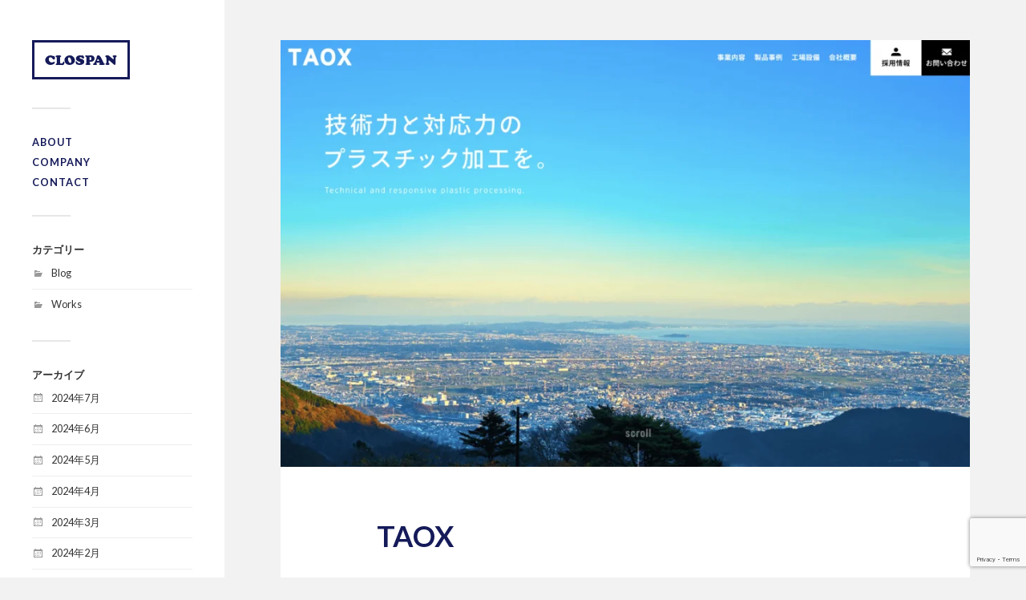

--- FILE ---
content_type: text/html; charset=UTF-8
request_url: https://clospan.com/2024/06/10/taox/
body_size: 8707
content:

<!DOCTYPE html>

<html class="no-js" dir="ltr" lang="ja" prefix="og: https://ogp.me/ns#">

	<head profile="http://gmpg.org/xfn/11">
		
		<meta http-equiv="Content-Type" content="text/html; charset=UTF-8" />
		<meta name="viewport" content="width=device-width, initial-scale=1.0, maximum-scale=1.0, user-scalable=no" >
		<link rel="stylesheet" href="https://use.typekit.net/ijj6hvj.css">
 
		<title>TAOX | CLOSPAN</title>

		<!-- All in One SEO 4.6.8.1 - aioseo.com -->
		<meta name="robots" content="max-image-preview:large" />
		<link rel="canonical" href="https://clospan.com/2024/06/10/taox/" />
		<meta name="generator" content="All in One SEO (AIOSEO) 4.6.8.1" />
		<meta property="og:locale" content="ja_JP" />
		<meta property="og:site_name" content="CLOSPAN | web制作をメインに、Webコンサルティング、ブランディングなどの戦略を絡め、グラフィックデザインや写真・動画撮影まで、柔軟に対応いたします。" />
		<meta property="og:type" content="article" />
		<meta property="og:title" content="TAOX | CLOSPAN" />
		<meta property="og:url" content="https://clospan.com/2024/06/10/taox/" />
		<meta property="article:published_time" content="2024-06-10T01:00:07+00:00" />
		<meta property="article:modified_time" content="2024-08-06T02:34:48+00:00" />
		<meta name="twitter:card" content="summary" />
		<meta name="twitter:title" content="TAOX | CLOSPAN" />
		<meta name="google" content="nositelinkssearchbox" />
		<script type="application/ld+json" class="aioseo-schema">
			{"@context":"https:\/\/schema.org","@graph":[{"@type":"Article","@id":"https:\/\/clospan.com\/2024\/06\/10\/taox\/#article","name":"TAOX | CLOSPAN","headline":"TAOX","author":{"@id":"https:\/\/clospan.com\/author\/renewal\/#author"},"publisher":{"@id":"https:\/\/clospan.com\/#organization"},"image":{"@type":"ImageObject","url":"https:\/\/clospan.com\/wp-content\/uploads\/2024\/06\/taox.png","width":3040,"height":1880},"datePublished":"2024-06-10T10:00:07+09:00","dateModified":"2024-08-06T11:34:48+09:00","inLanguage":"ja","mainEntityOfPage":{"@id":"https:\/\/clospan.com\/2024\/06\/10\/taox\/#webpage"},"isPartOf":{"@id":"https:\/\/clospan.com\/2024\/06\/10\/taox\/#webpage"},"articleSection":"Works"},{"@type":"BreadcrumbList","@id":"https:\/\/clospan.com\/2024\/06\/10\/taox\/#breadcrumblist","itemListElement":[{"@type":"ListItem","@id":"https:\/\/clospan.com\/#listItem","position":1,"name":"\u5bb6","item":"https:\/\/clospan.com\/","nextItem":"https:\/\/clospan.com\/2024\/#listItem"},{"@type":"ListItem","@id":"https:\/\/clospan.com\/2024\/#listItem","position":2,"name":"2024","item":"https:\/\/clospan.com\/2024\/","nextItem":"https:\/\/clospan.com\/2024\/06\/#listItem","previousItem":"https:\/\/clospan.com\/#listItem"},{"@type":"ListItem","@id":"https:\/\/clospan.com\/2024\/06\/#listItem","position":3,"name":"June","item":"https:\/\/clospan.com\/2024\/06\/","nextItem":"https:\/\/clospan.com\/2024\/06\/10\/#listItem","previousItem":"https:\/\/clospan.com\/2024\/#listItem"},{"@type":"ListItem","@id":"https:\/\/clospan.com\/2024\/06\/10\/#listItem","position":4,"name":"10","item":"https:\/\/clospan.com\/2024\/06\/10\/","nextItem":"https:\/\/clospan.com\/2024\/06\/10\/taox\/#listItem","previousItem":"https:\/\/clospan.com\/2024\/06\/#listItem"},{"@type":"ListItem","@id":"https:\/\/clospan.com\/2024\/06\/10\/taox\/#listItem","position":5,"name":"TAOX","previousItem":"https:\/\/clospan.com\/2024\/06\/10\/#listItem"}]},{"@type":"Organization","@id":"https:\/\/clospan.com\/#organization","name":"CLOSPAN","description":"web\u5236\u4f5c\u3092\u30e1\u30a4\u30f3\u306b\u3001Web\u30b3\u30f3\u30b5\u30eb\u30c6\u30a3\u30f3\u30b0\u3001\u30d6\u30e9\u30f3\u30c7\u30a3\u30f3\u30b0\u306a\u3069\u306e\u6226\u7565\u3092\u7d61\u3081\u3001\u30b0\u30e9\u30d5\u30a3\u30c3\u30af\u30c7\u30b6\u30a4\u30f3\u3084\u5199\u771f\u30fb\u52d5\u753b\u64ae\u5f71\u307e\u3067\u3001\u67d4\u8edf\u306b\u5bfe\u5fdc\u3044\u305f\u3057\u307e\u3059\u3002","url":"https:\/\/clospan.com\/"},{"@type":"Person","@id":"https:\/\/clospan.com\/author\/renewal\/#author","url":"https:\/\/clospan.com\/author\/renewal\/","name":"clospan","image":{"@type":"ImageObject","@id":"https:\/\/clospan.com\/2024\/06\/10\/taox\/#authorImage","url":"https:\/\/secure.gravatar.com\/avatar\/2eee47c5237933ee3113ba5c54a08772?s=96&d=mm&r=g","width":96,"height":96,"caption":"clospan"}},{"@type":"WebPage","@id":"https:\/\/clospan.com\/2024\/06\/10\/taox\/#webpage","url":"https:\/\/clospan.com\/2024\/06\/10\/taox\/","name":"TAOX | CLOSPAN","inLanguage":"ja","isPartOf":{"@id":"https:\/\/clospan.com\/#website"},"breadcrumb":{"@id":"https:\/\/clospan.com\/2024\/06\/10\/taox\/#breadcrumblist"},"author":{"@id":"https:\/\/clospan.com\/author\/renewal\/#author"},"creator":{"@id":"https:\/\/clospan.com\/author\/renewal\/#author"},"image":{"@type":"ImageObject","url":"https:\/\/clospan.com\/wp-content\/uploads\/2024\/06\/taox.png","@id":"https:\/\/clospan.com\/2024\/06\/10\/taox\/#mainImage","width":3040,"height":1880},"primaryImageOfPage":{"@id":"https:\/\/clospan.com\/2024\/06\/10\/taox\/#mainImage"},"datePublished":"2024-06-10T10:00:07+09:00","dateModified":"2024-08-06T11:34:48+09:00"},{"@type":"WebSite","@id":"https:\/\/clospan.com\/#website","url":"https:\/\/clospan.com\/","name":"CLOSPAN","description":"web\u5236\u4f5c\u3092\u30e1\u30a4\u30f3\u306b\u3001Web\u30b3\u30f3\u30b5\u30eb\u30c6\u30a3\u30f3\u30b0\u3001\u30d6\u30e9\u30f3\u30c7\u30a3\u30f3\u30b0\u306a\u3069\u306e\u6226\u7565\u3092\u7d61\u3081\u3001\u30b0\u30e9\u30d5\u30a3\u30c3\u30af\u30c7\u30b6\u30a4\u30f3\u3084\u5199\u771f\u30fb\u52d5\u753b\u64ae\u5f71\u307e\u3067\u3001\u67d4\u8edf\u306b\u5bfe\u5fdc\u3044\u305f\u3057\u307e\u3059\u3002","inLanguage":"ja","publisher":{"@id":"https:\/\/clospan.com\/#organization"}}]}
		</script>
		<!-- All in One SEO -->

<script>document.documentElement.className = document.documentElement.className.replace("no-js","js");</script>
<link rel="alternate" type="application/rss+xml" title="CLOSPAN &raquo; フィード" href="https://clospan.com/feed/" />
<link rel="alternate" type="application/rss+xml" title="CLOSPAN &raquo; コメントフィード" href="https://clospan.com/comments/feed/" />
<link rel="alternate" type="application/rss+xml" title="CLOSPAN &raquo; TAOX のコメントのフィード" href="https://clospan.com/2024/06/10/taox/feed/" />
<script type="text/javascript">
/* <![CDATA[ */
window._wpemojiSettings = {"baseUrl":"https:\/\/s.w.org\/images\/core\/emoji\/15.0.3\/72x72\/","ext":".png","svgUrl":"https:\/\/s.w.org\/images\/core\/emoji\/15.0.3\/svg\/","svgExt":".svg","source":{"concatemoji":"https:\/\/clospan.com\/wp-includes\/js\/wp-emoji-release.min.js?ver=6.6.4"}};
/*! This file is auto-generated */
!function(i,n){var o,s,e;function c(e){try{var t={supportTests:e,timestamp:(new Date).valueOf()};sessionStorage.setItem(o,JSON.stringify(t))}catch(e){}}function p(e,t,n){e.clearRect(0,0,e.canvas.width,e.canvas.height),e.fillText(t,0,0);var t=new Uint32Array(e.getImageData(0,0,e.canvas.width,e.canvas.height).data),r=(e.clearRect(0,0,e.canvas.width,e.canvas.height),e.fillText(n,0,0),new Uint32Array(e.getImageData(0,0,e.canvas.width,e.canvas.height).data));return t.every(function(e,t){return e===r[t]})}function u(e,t,n){switch(t){case"flag":return n(e,"\ud83c\udff3\ufe0f\u200d\u26a7\ufe0f","\ud83c\udff3\ufe0f\u200b\u26a7\ufe0f")?!1:!n(e,"\ud83c\uddfa\ud83c\uddf3","\ud83c\uddfa\u200b\ud83c\uddf3")&&!n(e,"\ud83c\udff4\udb40\udc67\udb40\udc62\udb40\udc65\udb40\udc6e\udb40\udc67\udb40\udc7f","\ud83c\udff4\u200b\udb40\udc67\u200b\udb40\udc62\u200b\udb40\udc65\u200b\udb40\udc6e\u200b\udb40\udc67\u200b\udb40\udc7f");case"emoji":return!n(e,"\ud83d\udc26\u200d\u2b1b","\ud83d\udc26\u200b\u2b1b")}return!1}function f(e,t,n){var r="undefined"!=typeof WorkerGlobalScope&&self instanceof WorkerGlobalScope?new OffscreenCanvas(300,150):i.createElement("canvas"),a=r.getContext("2d",{willReadFrequently:!0}),o=(a.textBaseline="top",a.font="600 32px Arial",{});return e.forEach(function(e){o[e]=t(a,e,n)}),o}function t(e){var t=i.createElement("script");t.src=e,t.defer=!0,i.head.appendChild(t)}"undefined"!=typeof Promise&&(o="wpEmojiSettingsSupports",s=["flag","emoji"],n.supports={everything:!0,everythingExceptFlag:!0},e=new Promise(function(e){i.addEventListener("DOMContentLoaded",e,{once:!0})}),new Promise(function(t){var n=function(){try{var e=JSON.parse(sessionStorage.getItem(o));if("object"==typeof e&&"number"==typeof e.timestamp&&(new Date).valueOf()<e.timestamp+604800&&"object"==typeof e.supportTests)return e.supportTests}catch(e){}return null}();if(!n){if("undefined"!=typeof Worker&&"undefined"!=typeof OffscreenCanvas&&"undefined"!=typeof URL&&URL.createObjectURL&&"undefined"!=typeof Blob)try{var e="postMessage("+f.toString()+"("+[JSON.stringify(s),u.toString(),p.toString()].join(",")+"));",r=new Blob([e],{type:"text/javascript"}),a=new Worker(URL.createObjectURL(r),{name:"wpTestEmojiSupports"});return void(a.onmessage=function(e){c(n=e.data),a.terminate(),t(n)})}catch(e){}c(n=f(s,u,p))}t(n)}).then(function(e){for(var t in e)n.supports[t]=e[t],n.supports.everything=n.supports.everything&&n.supports[t],"flag"!==t&&(n.supports.everythingExceptFlag=n.supports.everythingExceptFlag&&n.supports[t]);n.supports.everythingExceptFlag=n.supports.everythingExceptFlag&&!n.supports.flag,n.DOMReady=!1,n.readyCallback=function(){n.DOMReady=!0}}).then(function(){return e}).then(function(){var e;n.supports.everything||(n.readyCallback(),(e=n.source||{}).concatemoji?t(e.concatemoji):e.wpemoji&&e.twemoji&&(t(e.twemoji),t(e.wpemoji)))}))}((window,document),window._wpemojiSettings);
/* ]]> */
</script>
<style id='wp-emoji-styles-inline-css' type='text/css'>

	img.wp-smiley, img.emoji {
		display: inline !important;
		border: none !important;
		box-shadow: none !important;
		height: 1em !important;
		width: 1em !important;
		margin: 0 0.07em !important;
		vertical-align: -0.1em !important;
		background: none !important;
		padding: 0 !important;
	}
</style>
<link rel='stylesheet' id='wp-block-library-css' href='https://clospan.com/wp-includes/css/dist/block-library/style.min.css?ver=6.6.4' type='text/css' media='all' />
<style id='classic-theme-styles-inline-css' type='text/css'>
/*! This file is auto-generated */
.wp-block-button__link{color:#fff;background-color:#32373c;border-radius:9999px;box-shadow:none;text-decoration:none;padding:calc(.667em + 2px) calc(1.333em + 2px);font-size:1.125em}.wp-block-file__button{background:#32373c;color:#fff;text-decoration:none}
</style>
<style id='global-styles-inline-css' type='text/css'>
:root{--wp--preset--aspect-ratio--square: 1;--wp--preset--aspect-ratio--4-3: 4/3;--wp--preset--aspect-ratio--3-4: 3/4;--wp--preset--aspect-ratio--3-2: 3/2;--wp--preset--aspect-ratio--2-3: 2/3;--wp--preset--aspect-ratio--16-9: 16/9;--wp--preset--aspect-ratio--9-16: 9/16;--wp--preset--color--black: #000000;--wp--preset--color--cyan-bluish-gray: #abb8c3;--wp--preset--color--white: #ffffff;--wp--preset--color--pale-pink: #f78da7;--wp--preset--color--vivid-red: #cf2e2e;--wp--preset--color--luminous-vivid-orange: #ff6900;--wp--preset--color--luminous-vivid-amber: #fcb900;--wp--preset--color--light-green-cyan: #7bdcb5;--wp--preset--color--vivid-green-cyan: #00d084;--wp--preset--color--pale-cyan-blue: #8ed1fc;--wp--preset--color--vivid-cyan-blue: #0693e3;--wp--preset--color--vivid-purple: #9b51e0;--wp--preset--gradient--vivid-cyan-blue-to-vivid-purple: linear-gradient(135deg,rgba(6,147,227,1) 0%,rgb(155,81,224) 100%);--wp--preset--gradient--light-green-cyan-to-vivid-green-cyan: linear-gradient(135deg,rgb(122,220,180) 0%,rgb(0,208,130) 100%);--wp--preset--gradient--luminous-vivid-amber-to-luminous-vivid-orange: linear-gradient(135deg,rgba(252,185,0,1) 0%,rgba(255,105,0,1) 100%);--wp--preset--gradient--luminous-vivid-orange-to-vivid-red: linear-gradient(135deg,rgba(255,105,0,1) 0%,rgb(207,46,46) 100%);--wp--preset--gradient--very-light-gray-to-cyan-bluish-gray: linear-gradient(135deg,rgb(238,238,238) 0%,rgb(169,184,195) 100%);--wp--preset--gradient--cool-to-warm-spectrum: linear-gradient(135deg,rgb(74,234,220) 0%,rgb(151,120,209) 20%,rgb(207,42,186) 40%,rgb(238,44,130) 60%,rgb(251,105,98) 80%,rgb(254,248,76) 100%);--wp--preset--gradient--blush-light-purple: linear-gradient(135deg,rgb(255,206,236) 0%,rgb(152,150,240) 100%);--wp--preset--gradient--blush-bordeaux: linear-gradient(135deg,rgb(254,205,165) 0%,rgb(254,45,45) 50%,rgb(107,0,62) 100%);--wp--preset--gradient--luminous-dusk: linear-gradient(135deg,rgb(255,203,112) 0%,rgb(199,81,192) 50%,rgb(65,88,208) 100%);--wp--preset--gradient--pale-ocean: linear-gradient(135deg,rgb(255,245,203) 0%,rgb(182,227,212) 50%,rgb(51,167,181) 100%);--wp--preset--gradient--electric-grass: linear-gradient(135deg,rgb(202,248,128) 0%,rgb(113,206,126) 100%);--wp--preset--gradient--midnight: linear-gradient(135deg,rgb(2,3,129) 0%,rgb(40,116,252) 100%);--wp--preset--font-size--small: 13px;--wp--preset--font-size--medium: 20px;--wp--preset--font-size--large: 36px;--wp--preset--font-size--x-large: 42px;--wp--preset--spacing--20: 0.44rem;--wp--preset--spacing--30: 0.67rem;--wp--preset--spacing--40: 1rem;--wp--preset--spacing--50: 1.5rem;--wp--preset--spacing--60: 2.25rem;--wp--preset--spacing--70: 3.38rem;--wp--preset--spacing--80: 5.06rem;--wp--preset--shadow--natural: 6px 6px 9px rgba(0, 0, 0, 0.2);--wp--preset--shadow--deep: 12px 12px 50px rgba(0, 0, 0, 0.4);--wp--preset--shadow--sharp: 6px 6px 0px rgba(0, 0, 0, 0.2);--wp--preset--shadow--outlined: 6px 6px 0px -3px rgba(255, 255, 255, 1), 6px 6px rgba(0, 0, 0, 1);--wp--preset--shadow--crisp: 6px 6px 0px rgba(0, 0, 0, 1);}:where(.is-layout-flex){gap: 0.5em;}:where(.is-layout-grid){gap: 0.5em;}body .is-layout-flex{display: flex;}.is-layout-flex{flex-wrap: wrap;align-items: center;}.is-layout-flex > :is(*, div){margin: 0;}body .is-layout-grid{display: grid;}.is-layout-grid > :is(*, div){margin: 0;}:where(.wp-block-columns.is-layout-flex){gap: 2em;}:where(.wp-block-columns.is-layout-grid){gap: 2em;}:where(.wp-block-post-template.is-layout-flex){gap: 1.25em;}:where(.wp-block-post-template.is-layout-grid){gap: 1.25em;}.has-black-color{color: var(--wp--preset--color--black) !important;}.has-cyan-bluish-gray-color{color: var(--wp--preset--color--cyan-bluish-gray) !important;}.has-white-color{color: var(--wp--preset--color--white) !important;}.has-pale-pink-color{color: var(--wp--preset--color--pale-pink) !important;}.has-vivid-red-color{color: var(--wp--preset--color--vivid-red) !important;}.has-luminous-vivid-orange-color{color: var(--wp--preset--color--luminous-vivid-orange) !important;}.has-luminous-vivid-amber-color{color: var(--wp--preset--color--luminous-vivid-amber) !important;}.has-light-green-cyan-color{color: var(--wp--preset--color--light-green-cyan) !important;}.has-vivid-green-cyan-color{color: var(--wp--preset--color--vivid-green-cyan) !important;}.has-pale-cyan-blue-color{color: var(--wp--preset--color--pale-cyan-blue) !important;}.has-vivid-cyan-blue-color{color: var(--wp--preset--color--vivid-cyan-blue) !important;}.has-vivid-purple-color{color: var(--wp--preset--color--vivid-purple) !important;}.has-black-background-color{background-color: var(--wp--preset--color--black) !important;}.has-cyan-bluish-gray-background-color{background-color: var(--wp--preset--color--cyan-bluish-gray) !important;}.has-white-background-color{background-color: var(--wp--preset--color--white) !important;}.has-pale-pink-background-color{background-color: var(--wp--preset--color--pale-pink) !important;}.has-vivid-red-background-color{background-color: var(--wp--preset--color--vivid-red) !important;}.has-luminous-vivid-orange-background-color{background-color: var(--wp--preset--color--luminous-vivid-orange) !important;}.has-luminous-vivid-amber-background-color{background-color: var(--wp--preset--color--luminous-vivid-amber) !important;}.has-light-green-cyan-background-color{background-color: var(--wp--preset--color--light-green-cyan) !important;}.has-vivid-green-cyan-background-color{background-color: var(--wp--preset--color--vivid-green-cyan) !important;}.has-pale-cyan-blue-background-color{background-color: var(--wp--preset--color--pale-cyan-blue) !important;}.has-vivid-cyan-blue-background-color{background-color: var(--wp--preset--color--vivid-cyan-blue) !important;}.has-vivid-purple-background-color{background-color: var(--wp--preset--color--vivid-purple) !important;}.has-black-border-color{border-color: var(--wp--preset--color--black) !important;}.has-cyan-bluish-gray-border-color{border-color: var(--wp--preset--color--cyan-bluish-gray) !important;}.has-white-border-color{border-color: var(--wp--preset--color--white) !important;}.has-pale-pink-border-color{border-color: var(--wp--preset--color--pale-pink) !important;}.has-vivid-red-border-color{border-color: var(--wp--preset--color--vivid-red) !important;}.has-luminous-vivid-orange-border-color{border-color: var(--wp--preset--color--luminous-vivid-orange) !important;}.has-luminous-vivid-amber-border-color{border-color: var(--wp--preset--color--luminous-vivid-amber) !important;}.has-light-green-cyan-border-color{border-color: var(--wp--preset--color--light-green-cyan) !important;}.has-vivid-green-cyan-border-color{border-color: var(--wp--preset--color--vivid-green-cyan) !important;}.has-pale-cyan-blue-border-color{border-color: var(--wp--preset--color--pale-cyan-blue) !important;}.has-vivid-cyan-blue-border-color{border-color: var(--wp--preset--color--vivid-cyan-blue) !important;}.has-vivid-purple-border-color{border-color: var(--wp--preset--color--vivid-purple) !important;}.has-vivid-cyan-blue-to-vivid-purple-gradient-background{background: var(--wp--preset--gradient--vivid-cyan-blue-to-vivid-purple) !important;}.has-light-green-cyan-to-vivid-green-cyan-gradient-background{background: var(--wp--preset--gradient--light-green-cyan-to-vivid-green-cyan) !important;}.has-luminous-vivid-amber-to-luminous-vivid-orange-gradient-background{background: var(--wp--preset--gradient--luminous-vivid-amber-to-luminous-vivid-orange) !important;}.has-luminous-vivid-orange-to-vivid-red-gradient-background{background: var(--wp--preset--gradient--luminous-vivid-orange-to-vivid-red) !important;}.has-very-light-gray-to-cyan-bluish-gray-gradient-background{background: var(--wp--preset--gradient--very-light-gray-to-cyan-bluish-gray) !important;}.has-cool-to-warm-spectrum-gradient-background{background: var(--wp--preset--gradient--cool-to-warm-spectrum) !important;}.has-blush-light-purple-gradient-background{background: var(--wp--preset--gradient--blush-light-purple) !important;}.has-blush-bordeaux-gradient-background{background: var(--wp--preset--gradient--blush-bordeaux) !important;}.has-luminous-dusk-gradient-background{background: var(--wp--preset--gradient--luminous-dusk) !important;}.has-pale-ocean-gradient-background{background: var(--wp--preset--gradient--pale-ocean) !important;}.has-electric-grass-gradient-background{background: var(--wp--preset--gradient--electric-grass) !important;}.has-midnight-gradient-background{background: var(--wp--preset--gradient--midnight) !important;}.has-small-font-size{font-size: var(--wp--preset--font-size--small) !important;}.has-medium-font-size{font-size: var(--wp--preset--font-size--medium) !important;}.has-large-font-size{font-size: var(--wp--preset--font-size--large) !important;}.has-x-large-font-size{font-size: var(--wp--preset--font-size--x-large) !important;}
:where(.wp-block-post-template.is-layout-flex){gap: 1.25em;}:where(.wp-block-post-template.is-layout-grid){gap: 1.25em;}
:where(.wp-block-columns.is-layout-flex){gap: 2em;}:where(.wp-block-columns.is-layout-grid){gap: 2em;}
:root :where(.wp-block-pullquote){font-size: 1.5em;line-height: 1.6;}
</style>
<link rel='stylesheet' id='contact-form-7-css' href='https://clospan.com/wp-content/plugins/contact-form-7/includes/css/styles.css?ver=5.9.8' type='text/css' media='all' />
<link rel='stylesheet' id='contact-form-7-confirm-css' href='https://clospan.com/wp-content/plugins/contact-form-7-add-confirm/includes/css/styles.css?ver=5.1' type='text/css' media='all' />
<link rel='stylesheet' id='fukasawa_googleFonts-css' href='//fonts.googleapis.com/css?family=Lato%3A400%2C400italic%2C700%2C700italic&#038;ver=6.6.4' type='text/css' media='all' />
<link rel='stylesheet' id='fukasawa_genericons-css' href='https://clospan.com/wp-content/themes/clospan_main/genericons/genericons.css?ver=6.6.4' type='text/css' media='all' />
<link rel='stylesheet' id='fukasawa_style-css' href='https://clospan.com/wp-content/themes/clospan_main/style.css?ver=6.6.4' type='text/css' media='all' />
<script type="text/javascript" src="https://clospan.com/wp-includes/js/jquery/jquery.min.js?ver=3.7.1" id="jquery-core-js"></script>
<script type="text/javascript" src="https://clospan.com/wp-includes/js/jquery/jquery-migrate.min.js?ver=3.4.1" id="jquery-migrate-js"></script>
<script type="text/javascript" src="https://clospan.com/wp-content/themes/clospan_main/js/flexslider.min.js?ver=1" id="fukasawa_flexslider-js"></script>
<link rel="https://api.w.org/" href="https://clospan.com/wp-json/" /><link rel="alternate" title="JSON" type="application/json" href="https://clospan.com/wp-json/wp/v2/posts/304" /><link rel="EditURI" type="application/rsd+xml" title="RSD" href="https://clospan.com/xmlrpc.php?rsd" />
<meta name="generator" content="WordPress 6.6.4" />
<link rel='shortlink' href='https://clospan.com/?p=304' />
<link rel="alternate" title="oEmbed (JSON)" type="application/json+oembed" href="https://clospan.com/wp-json/oembed/1.0/embed?url=https%3A%2F%2Fclospan.com%2F2024%2F06%2F10%2Ftaox%2F" />
<link rel="alternate" title="oEmbed (XML)" type="text/xml+oembed" href="https://clospan.com/wp-json/oembed/1.0/embed?url=https%3A%2F%2Fclospan.com%2F2024%2F06%2F10%2Ftaox%2F&#038;format=xml" />
<meta name="cdp-version" content="1.4.8" />      
	      <!-- Customizer CSS --> 
	      
	      <style type="text/css">
	           	           	           	           	           	           	           	           	           	           	           	           	           	           	           	           	           	           	           	           	           	           	           	           	           	           	           	           	           	           	           	           
	           	           	           	           
	           	           	           	           	      </style> 
	      
	      <!--/Customizer CSS-->
	      
      <link rel="icon" href="https://clospan.com/wp-content/uploads/2021/06/cropped-favicon-32x32.png" sizes="32x32" />
<link rel="icon" href="https://clospan.com/wp-content/uploads/2021/06/cropped-favicon-192x192.png" sizes="192x192" />
<link rel="apple-touch-icon" href="https://clospan.com/wp-content/uploads/2021/06/cropped-favicon-180x180.png" />
<meta name="msapplication-TileImage" content="https://clospan.com/wp-content/uploads/2021/06/cropped-favicon-270x270.png" />
	
	</head>
	
	<body class="post-template-default single single-post postid-304 single-format-standard wp-is-not-mobile">
	
		<div class="mobile-navigation">
	
			<ul class="mobile-menu">
						
				<li class="page_item page-item-11"><a href="https://clospan.com/about/">ABOUT</a></li>
<li class="page_item page-item-28"><a href="https://clospan.com/company/">COMPANY</a></li>
<li class="page_item page-item-19"><a href="https://clospan.com/contact/">CONTACT</a></li>
				
			 </ul>
		 
		</div><!-- .mobile-navigation -->
	
		<div class="sidebar">
		
					
				<h2 class="blog-title">
					<a href="https://clospan.com" title="CLOSPAN &mdash; web制作をメインに、Webコンサルティング、ブランディングなどの戦略を絡め、グラフィックデザインや写真・動画撮影まで、柔軟に対応いたします。" rel="home">CLOSPAN</a>
				</h2>
				
						
			<a class="nav-toggle hidden" title="ナビゲーションを表示するにはクリック" href="#">
			
				<div class="bars">
				
					<div class="bar"></div>
					<div class="bar"></div>
					<div class="bar"></div>
					
					<div class="clear"></div>
				
				</div>
				
				<p>
					<span class="menu">メニュー</span>
					<span class="close">閉じる</span>
				</p>
			
			</a>
			
				<ul class="main-menu">

					<li class="page_item page-item-11"><a href="https://clospan.com/about/">ABOUT</a></li>
<li class="page_item page-item-28"><a href="https://clospan.com/company/">COMPANY</a></li>
<li class="page_item page-item-19"><a href="https://clospan.com/contact/">CONTACT</a></li>

				</ul>

				
					<div class="widgets">

						<div class="widget widget_categories"><div class="widget-content"><h3 class="widget-title">カテゴリー</h3>
			<ul>
					<li class="cat-item cat-item-4"><a href="https://clospan.com/category/blog/">Blog</a>
</li>
	<li class="cat-item cat-item-3"><a href="https://clospan.com/category/works/">Works</a>
</li>
			</ul>

			</div><div class="clear"></div></div><div class="widget widget_archive"><div class="widget-content"><h3 class="widget-title">アーカイブ</h3>
			<ul>
					<li><a href='https://clospan.com/2024/07/'>2024年7月</a></li>
	<li><a href='https://clospan.com/2024/06/'>2024年6月</a></li>
	<li><a href='https://clospan.com/2024/05/'>2024年5月</a></li>
	<li><a href='https://clospan.com/2024/04/'>2024年4月</a></li>
	<li><a href='https://clospan.com/2024/03/'>2024年3月</a></li>
	<li><a href='https://clospan.com/2024/02/'>2024年2月</a></li>
	<li><a href='https://clospan.com/2023/11/'>2023年11月</a></li>
	<li><a href='https://clospan.com/2023/09/'>2023年9月</a></li>
	<li><a href='https://clospan.com/2023/08/'>2023年8月</a></li>
	<li><a href='https://clospan.com/2023/06/'>2023年6月</a></li>
	<li><a href='https://clospan.com/2023/04/'>2023年4月</a></li>
	<li><a href='https://clospan.com/2023/01/'>2023年1月</a></li>
	<li><a href='https://clospan.com/2022/08/'>2022年8月</a></li>
	<li><a href='https://clospan.com/2022/04/'>2022年4月</a></li>
	<li><a href='https://clospan.com/2021/07/'>2021年7月</a></li>
	<li><a href='https://clospan.com/2021/06/'>2021年6月</a></li>
	<li><a href='https://clospan.com/2021/03/'>2021年3月</a></li>
	<li><a href='https://clospan.com/2020/09/'>2020年9月</a></li>
	<li><a href='https://clospan.com/2019/03/'>2019年3月</a></li>
	<li><a href='https://clospan.com/2018/06/'>2018年6月</a></li>
	<li><a href='https://clospan.com/2018/05/'>2018年5月</a></li>
			</ul>

			</div><div class="clear"></div></div><div class="widget widget_search"><div class="widget-content"><form method="get" class="search-form" id="search-form" action="https://clospan.com/">
	<input type="search" class="search-field" placeholder="検索フォーム" name="s" id="s" /> 
	<a id="searchsubmit" class="search-button" onclick="document.getElementById('search-form').submit(); return false;"><div class="genericon genericon-search"></div></a>
</form></div><div class="clear"></div></div>
					</div>

				
				<div class="credits">

					<p>&copy; 2026 <a href="https://clospan.com/">CLOSPAN</a>.</p>

				</div>

				<div class="clear"></div>
							
		</div><!-- .sidebar -->
	
		<div class="wrapper" id="wrapper">
<div class="content thin">
											        
			
		<div id="post-304" class="single post-304 post type-post status-publish format-standard has-post-thumbnail hentry category-works">
		
								
				<div class="featured-media">
		
					<img width="973" height="602" src="https://clospan.com/wp-content/uploads/2024/06/taox-973x602.png" class="attachment-post-image size-post-image wp-post-image" alt="" decoding="async" fetchpriority="high" srcset="https://clospan.com/wp-content/uploads/2024/06/taox-973x602.png 973w, https://clospan.com/wp-content/uploads/2024/06/taox-300x186.png 300w, https://clospan.com/wp-content/uploads/2024/06/taox-1024x633.png 1024w, https://clospan.com/wp-content/uploads/2024/06/taox-768x475.png 768w, https://clospan.com/wp-content/uploads/2024/06/taox-1536x950.png 1536w, https://clospan.com/wp-content/uploads/2024/06/taox-2048x1267.png 2048w, https://clospan.com/wp-content/uploads/2024/06/taox-508x314.png 508w" sizes="(max-width: 973px) 100vw, 973px" />					
				</div><!-- .featured-media -->
					
						
			<div class="post-inner">
				
				<div class="post-header">
													
					<h1 class="post-title">TAOX</h1>															
				</div><!-- .post-header -->
				    
			    <div class="post-content">
			    
			    	<p class="entry-title">TAOXコーポレートサイト</p>
<p>WordPress オリジナルテーマ制作</p>
<p>htmlコーディング</p>
<p><a href="https://taox-isehara.jp/" target="_blank" rel="noopener">https://taox-isehara.jp/</a></p>
			    
			    </div><!-- .post-content -->
			    
			    <div class="clear"></div>
				
				<div class="post-meta-bottom">
				
									
					<ul>
						<li class="post-date"><a href="https://clospan.com/2024/06/10/taox/">2024年6月10日</a></li>

													<li class="post-categories">投稿先 <a href="https://clospan.com/category/works/" rel="category tag">Works</a></li>
						
						
											</ul>
					
					<div class="clear"></div>
					
				</div><!-- .post-meta-bottom -->
			
			</div><!-- .post-inner -->
			
			<div class="post-navigation">

								
					<a class="post-nav-prev" title="Previous post: アスリードポスト" href="https://clospan.com/2024/05/15/asulead-post/">
						<p>&larr; 過去の投稿へ</p>
					</a>
									
					<a class="post-nav-next" title="Next post: 便利屋 ねこの手" href="https://clospan.com/2024/07/31/nekonote/">					
						<p>次の投稿へ &rarr;</p>
					</a>
			
								
				<div class="clear"></div>
			
			</div><!-- .post-navigation -->
								
			
	<div class="comments-container">
	
		<div class="comments-inner">

			<p class="no-comments">コメントは受け付けていません。</p>
		
		</div>
		
	</div>
	
			
		</div><!-- .post -->
									                        
	    

</div><!-- .content -->
		
    </div><!-- .wrapper -->

<script type="text/javascript" src="https://clospan.com/wp-includes/js/dist/hooks.min.js?ver=2810c76e705dd1a53b18" id="wp-hooks-js"></script>
<script type="text/javascript" src="https://clospan.com/wp-includes/js/dist/i18n.min.js?ver=5e580eb46a90c2b997e6" id="wp-i18n-js"></script>
<script type="text/javascript" id="wp-i18n-js-after">
/* <![CDATA[ */
wp.i18n.setLocaleData( { 'text direction\u0004ltr': [ 'ltr' ] } );
/* ]]> */
</script>
<script type="text/javascript" src="https://clospan.com/wp-content/plugins/contact-form-7/includes/swv/js/index.js?ver=5.9.8" id="swv-js"></script>
<script type="text/javascript" id="contact-form-7-js-extra">
/* <![CDATA[ */
var wpcf7 = {"api":{"root":"https:\/\/clospan.com\/wp-json\/","namespace":"contact-form-7\/v1"}};
/* ]]> */
</script>
<script type="text/javascript" id="contact-form-7-js-translations">
/* <![CDATA[ */
( function( domain, translations ) {
	var localeData = translations.locale_data[ domain ] || translations.locale_data.messages;
	localeData[""].domain = domain;
	wp.i18n.setLocaleData( localeData, domain );
} )( "contact-form-7", {"translation-revision-date":"2024-07-17 08:16:16+0000","generator":"GlotPress\/4.0.1","domain":"messages","locale_data":{"messages":{"":{"domain":"messages","plural-forms":"nplurals=1; plural=0;","lang":"ja_JP"},"This contact form is placed in the wrong place.":["\u3053\u306e\u30b3\u30f3\u30bf\u30af\u30c8\u30d5\u30a9\u30fc\u30e0\u306f\u9593\u9055\u3063\u305f\u4f4d\u7f6e\u306b\u7f6e\u304b\u308c\u3066\u3044\u307e\u3059\u3002"],"Error:":["\u30a8\u30e9\u30fc:"]}},"comment":{"reference":"includes\/js\/index.js"}} );
/* ]]> */
</script>
<script type="text/javascript" src="https://clospan.com/wp-content/plugins/contact-form-7/includes/js/index.js?ver=5.9.8" id="contact-form-7-js"></script>
<script type="text/javascript" src="https://clospan.com/wp-includes/js/jquery/jquery.form.min.js?ver=4.3.0" id="jquery-form-js"></script>
<script type="text/javascript" src="https://clospan.com/wp-content/plugins/contact-form-7-add-confirm/includes/js/scripts.js?ver=5.1" id="contact-form-7-confirm-js"></script>
<script type="text/javascript" src="https://clospan.com/wp-includes/js/imagesloaded.min.js?ver=5.0.0" id="imagesloaded-js"></script>
<script type="text/javascript" src="https://clospan.com/wp-includes/js/masonry.min.js?ver=4.2.2" id="masonry-js"></script>
<script type="text/javascript" src="https://clospan.com/wp-content/themes/clospan_main/js/global.js?ver=6.6.4" id="fukasawa_global-js"></script>
<script type="text/javascript" src="https://clospan.com/wp-includes/js/comment-reply.min.js?ver=6.6.4" id="comment-reply-js" async="async" data-wp-strategy="async"></script>
<script type="text/javascript" src="https://www.google.com/recaptcha/api.js?render=6LfBcIkaAAAAAN7kNf9S-x-WT0zXpT1ucP7qI95B&amp;ver=3.0" id="google-recaptcha-js"></script>
<script type="text/javascript" src="https://clospan.com/wp-includes/js/dist/vendor/wp-polyfill.min.js?ver=3.15.0" id="wp-polyfill-js"></script>
<script type="text/javascript" id="wpcf7-recaptcha-js-extra">
/* <![CDATA[ */
var wpcf7_recaptcha = {"sitekey":"6LfBcIkaAAAAAN7kNf9S-x-WT0zXpT1ucP7qI95B","actions":{"homepage":"homepage","contactform":"contactform"}};
/* ]]> */
</script>
<script type="text/javascript" src="https://clospan.com/wp-content/plugins/contact-form-7/modules/recaptcha/index.js?ver=5.9.8" id="wpcf7-recaptcha-js"></script>

</body>
</html>

--- FILE ---
content_type: text/html; charset=utf-8
request_url: https://www.google.com/recaptcha/api2/anchor?ar=1&k=6LfBcIkaAAAAAN7kNf9S-x-WT0zXpT1ucP7qI95B&co=aHR0cHM6Ly9jbG9zcGFuLmNvbTo0NDM.&hl=en&v=PoyoqOPhxBO7pBk68S4YbpHZ&size=invisible&anchor-ms=20000&execute-ms=30000&cb=tvoytsj2tup5
body_size: 48761
content:
<!DOCTYPE HTML><html dir="ltr" lang="en"><head><meta http-equiv="Content-Type" content="text/html; charset=UTF-8">
<meta http-equiv="X-UA-Compatible" content="IE=edge">
<title>reCAPTCHA</title>
<style type="text/css">
/* cyrillic-ext */
@font-face {
  font-family: 'Roboto';
  font-style: normal;
  font-weight: 400;
  font-stretch: 100%;
  src: url(//fonts.gstatic.com/s/roboto/v48/KFO7CnqEu92Fr1ME7kSn66aGLdTylUAMa3GUBHMdazTgWw.woff2) format('woff2');
  unicode-range: U+0460-052F, U+1C80-1C8A, U+20B4, U+2DE0-2DFF, U+A640-A69F, U+FE2E-FE2F;
}
/* cyrillic */
@font-face {
  font-family: 'Roboto';
  font-style: normal;
  font-weight: 400;
  font-stretch: 100%;
  src: url(//fonts.gstatic.com/s/roboto/v48/KFO7CnqEu92Fr1ME7kSn66aGLdTylUAMa3iUBHMdazTgWw.woff2) format('woff2');
  unicode-range: U+0301, U+0400-045F, U+0490-0491, U+04B0-04B1, U+2116;
}
/* greek-ext */
@font-face {
  font-family: 'Roboto';
  font-style: normal;
  font-weight: 400;
  font-stretch: 100%;
  src: url(//fonts.gstatic.com/s/roboto/v48/KFO7CnqEu92Fr1ME7kSn66aGLdTylUAMa3CUBHMdazTgWw.woff2) format('woff2');
  unicode-range: U+1F00-1FFF;
}
/* greek */
@font-face {
  font-family: 'Roboto';
  font-style: normal;
  font-weight: 400;
  font-stretch: 100%;
  src: url(//fonts.gstatic.com/s/roboto/v48/KFO7CnqEu92Fr1ME7kSn66aGLdTylUAMa3-UBHMdazTgWw.woff2) format('woff2');
  unicode-range: U+0370-0377, U+037A-037F, U+0384-038A, U+038C, U+038E-03A1, U+03A3-03FF;
}
/* math */
@font-face {
  font-family: 'Roboto';
  font-style: normal;
  font-weight: 400;
  font-stretch: 100%;
  src: url(//fonts.gstatic.com/s/roboto/v48/KFO7CnqEu92Fr1ME7kSn66aGLdTylUAMawCUBHMdazTgWw.woff2) format('woff2');
  unicode-range: U+0302-0303, U+0305, U+0307-0308, U+0310, U+0312, U+0315, U+031A, U+0326-0327, U+032C, U+032F-0330, U+0332-0333, U+0338, U+033A, U+0346, U+034D, U+0391-03A1, U+03A3-03A9, U+03B1-03C9, U+03D1, U+03D5-03D6, U+03F0-03F1, U+03F4-03F5, U+2016-2017, U+2034-2038, U+203C, U+2040, U+2043, U+2047, U+2050, U+2057, U+205F, U+2070-2071, U+2074-208E, U+2090-209C, U+20D0-20DC, U+20E1, U+20E5-20EF, U+2100-2112, U+2114-2115, U+2117-2121, U+2123-214F, U+2190, U+2192, U+2194-21AE, U+21B0-21E5, U+21F1-21F2, U+21F4-2211, U+2213-2214, U+2216-22FF, U+2308-230B, U+2310, U+2319, U+231C-2321, U+2336-237A, U+237C, U+2395, U+239B-23B7, U+23D0, U+23DC-23E1, U+2474-2475, U+25AF, U+25B3, U+25B7, U+25BD, U+25C1, U+25CA, U+25CC, U+25FB, U+266D-266F, U+27C0-27FF, U+2900-2AFF, U+2B0E-2B11, U+2B30-2B4C, U+2BFE, U+3030, U+FF5B, U+FF5D, U+1D400-1D7FF, U+1EE00-1EEFF;
}
/* symbols */
@font-face {
  font-family: 'Roboto';
  font-style: normal;
  font-weight: 400;
  font-stretch: 100%;
  src: url(//fonts.gstatic.com/s/roboto/v48/KFO7CnqEu92Fr1ME7kSn66aGLdTylUAMaxKUBHMdazTgWw.woff2) format('woff2');
  unicode-range: U+0001-000C, U+000E-001F, U+007F-009F, U+20DD-20E0, U+20E2-20E4, U+2150-218F, U+2190, U+2192, U+2194-2199, U+21AF, U+21E6-21F0, U+21F3, U+2218-2219, U+2299, U+22C4-22C6, U+2300-243F, U+2440-244A, U+2460-24FF, U+25A0-27BF, U+2800-28FF, U+2921-2922, U+2981, U+29BF, U+29EB, U+2B00-2BFF, U+4DC0-4DFF, U+FFF9-FFFB, U+10140-1018E, U+10190-1019C, U+101A0, U+101D0-101FD, U+102E0-102FB, U+10E60-10E7E, U+1D2C0-1D2D3, U+1D2E0-1D37F, U+1F000-1F0FF, U+1F100-1F1AD, U+1F1E6-1F1FF, U+1F30D-1F30F, U+1F315, U+1F31C, U+1F31E, U+1F320-1F32C, U+1F336, U+1F378, U+1F37D, U+1F382, U+1F393-1F39F, U+1F3A7-1F3A8, U+1F3AC-1F3AF, U+1F3C2, U+1F3C4-1F3C6, U+1F3CA-1F3CE, U+1F3D4-1F3E0, U+1F3ED, U+1F3F1-1F3F3, U+1F3F5-1F3F7, U+1F408, U+1F415, U+1F41F, U+1F426, U+1F43F, U+1F441-1F442, U+1F444, U+1F446-1F449, U+1F44C-1F44E, U+1F453, U+1F46A, U+1F47D, U+1F4A3, U+1F4B0, U+1F4B3, U+1F4B9, U+1F4BB, U+1F4BF, U+1F4C8-1F4CB, U+1F4D6, U+1F4DA, U+1F4DF, U+1F4E3-1F4E6, U+1F4EA-1F4ED, U+1F4F7, U+1F4F9-1F4FB, U+1F4FD-1F4FE, U+1F503, U+1F507-1F50B, U+1F50D, U+1F512-1F513, U+1F53E-1F54A, U+1F54F-1F5FA, U+1F610, U+1F650-1F67F, U+1F687, U+1F68D, U+1F691, U+1F694, U+1F698, U+1F6AD, U+1F6B2, U+1F6B9-1F6BA, U+1F6BC, U+1F6C6-1F6CF, U+1F6D3-1F6D7, U+1F6E0-1F6EA, U+1F6F0-1F6F3, U+1F6F7-1F6FC, U+1F700-1F7FF, U+1F800-1F80B, U+1F810-1F847, U+1F850-1F859, U+1F860-1F887, U+1F890-1F8AD, U+1F8B0-1F8BB, U+1F8C0-1F8C1, U+1F900-1F90B, U+1F93B, U+1F946, U+1F984, U+1F996, U+1F9E9, U+1FA00-1FA6F, U+1FA70-1FA7C, U+1FA80-1FA89, U+1FA8F-1FAC6, U+1FACE-1FADC, U+1FADF-1FAE9, U+1FAF0-1FAF8, U+1FB00-1FBFF;
}
/* vietnamese */
@font-face {
  font-family: 'Roboto';
  font-style: normal;
  font-weight: 400;
  font-stretch: 100%;
  src: url(//fonts.gstatic.com/s/roboto/v48/KFO7CnqEu92Fr1ME7kSn66aGLdTylUAMa3OUBHMdazTgWw.woff2) format('woff2');
  unicode-range: U+0102-0103, U+0110-0111, U+0128-0129, U+0168-0169, U+01A0-01A1, U+01AF-01B0, U+0300-0301, U+0303-0304, U+0308-0309, U+0323, U+0329, U+1EA0-1EF9, U+20AB;
}
/* latin-ext */
@font-face {
  font-family: 'Roboto';
  font-style: normal;
  font-weight: 400;
  font-stretch: 100%;
  src: url(//fonts.gstatic.com/s/roboto/v48/KFO7CnqEu92Fr1ME7kSn66aGLdTylUAMa3KUBHMdazTgWw.woff2) format('woff2');
  unicode-range: U+0100-02BA, U+02BD-02C5, U+02C7-02CC, U+02CE-02D7, U+02DD-02FF, U+0304, U+0308, U+0329, U+1D00-1DBF, U+1E00-1E9F, U+1EF2-1EFF, U+2020, U+20A0-20AB, U+20AD-20C0, U+2113, U+2C60-2C7F, U+A720-A7FF;
}
/* latin */
@font-face {
  font-family: 'Roboto';
  font-style: normal;
  font-weight: 400;
  font-stretch: 100%;
  src: url(//fonts.gstatic.com/s/roboto/v48/KFO7CnqEu92Fr1ME7kSn66aGLdTylUAMa3yUBHMdazQ.woff2) format('woff2');
  unicode-range: U+0000-00FF, U+0131, U+0152-0153, U+02BB-02BC, U+02C6, U+02DA, U+02DC, U+0304, U+0308, U+0329, U+2000-206F, U+20AC, U+2122, U+2191, U+2193, U+2212, U+2215, U+FEFF, U+FFFD;
}
/* cyrillic-ext */
@font-face {
  font-family: 'Roboto';
  font-style: normal;
  font-weight: 500;
  font-stretch: 100%;
  src: url(//fonts.gstatic.com/s/roboto/v48/KFO7CnqEu92Fr1ME7kSn66aGLdTylUAMa3GUBHMdazTgWw.woff2) format('woff2');
  unicode-range: U+0460-052F, U+1C80-1C8A, U+20B4, U+2DE0-2DFF, U+A640-A69F, U+FE2E-FE2F;
}
/* cyrillic */
@font-face {
  font-family: 'Roboto';
  font-style: normal;
  font-weight: 500;
  font-stretch: 100%;
  src: url(//fonts.gstatic.com/s/roboto/v48/KFO7CnqEu92Fr1ME7kSn66aGLdTylUAMa3iUBHMdazTgWw.woff2) format('woff2');
  unicode-range: U+0301, U+0400-045F, U+0490-0491, U+04B0-04B1, U+2116;
}
/* greek-ext */
@font-face {
  font-family: 'Roboto';
  font-style: normal;
  font-weight: 500;
  font-stretch: 100%;
  src: url(//fonts.gstatic.com/s/roboto/v48/KFO7CnqEu92Fr1ME7kSn66aGLdTylUAMa3CUBHMdazTgWw.woff2) format('woff2');
  unicode-range: U+1F00-1FFF;
}
/* greek */
@font-face {
  font-family: 'Roboto';
  font-style: normal;
  font-weight: 500;
  font-stretch: 100%;
  src: url(//fonts.gstatic.com/s/roboto/v48/KFO7CnqEu92Fr1ME7kSn66aGLdTylUAMa3-UBHMdazTgWw.woff2) format('woff2');
  unicode-range: U+0370-0377, U+037A-037F, U+0384-038A, U+038C, U+038E-03A1, U+03A3-03FF;
}
/* math */
@font-face {
  font-family: 'Roboto';
  font-style: normal;
  font-weight: 500;
  font-stretch: 100%;
  src: url(//fonts.gstatic.com/s/roboto/v48/KFO7CnqEu92Fr1ME7kSn66aGLdTylUAMawCUBHMdazTgWw.woff2) format('woff2');
  unicode-range: U+0302-0303, U+0305, U+0307-0308, U+0310, U+0312, U+0315, U+031A, U+0326-0327, U+032C, U+032F-0330, U+0332-0333, U+0338, U+033A, U+0346, U+034D, U+0391-03A1, U+03A3-03A9, U+03B1-03C9, U+03D1, U+03D5-03D6, U+03F0-03F1, U+03F4-03F5, U+2016-2017, U+2034-2038, U+203C, U+2040, U+2043, U+2047, U+2050, U+2057, U+205F, U+2070-2071, U+2074-208E, U+2090-209C, U+20D0-20DC, U+20E1, U+20E5-20EF, U+2100-2112, U+2114-2115, U+2117-2121, U+2123-214F, U+2190, U+2192, U+2194-21AE, U+21B0-21E5, U+21F1-21F2, U+21F4-2211, U+2213-2214, U+2216-22FF, U+2308-230B, U+2310, U+2319, U+231C-2321, U+2336-237A, U+237C, U+2395, U+239B-23B7, U+23D0, U+23DC-23E1, U+2474-2475, U+25AF, U+25B3, U+25B7, U+25BD, U+25C1, U+25CA, U+25CC, U+25FB, U+266D-266F, U+27C0-27FF, U+2900-2AFF, U+2B0E-2B11, U+2B30-2B4C, U+2BFE, U+3030, U+FF5B, U+FF5D, U+1D400-1D7FF, U+1EE00-1EEFF;
}
/* symbols */
@font-face {
  font-family: 'Roboto';
  font-style: normal;
  font-weight: 500;
  font-stretch: 100%;
  src: url(//fonts.gstatic.com/s/roboto/v48/KFO7CnqEu92Fr1ME7kSn66aGLdTylUAMaxKUBHMdazTgWw.woff2) format('woff2');
  unicode-range: U+0001-000C, U+000E-001F, U+007F-009F, U+20DD-20E0, U+20E2-20E4, U+2150-218F, U+2190, U+2192, U+2194-2199, U+21AF, U+21E6-21F0, U+21F3, U+2218-2219, U+2299, U+22C4-22C6, U+2300-243F, U+2440-244A, U+2460-24FF, U+25A0-27BF, U+2800-28FF, U+2921-2922, U+2981, U+29BF, U+29EB, U+2B00-2BFF, U+4DC0-4DFF, U+FFF9-FFFB, U+10140-1018E, U+10190-1019C, U+101A0, U+101D0-101FD, U+102E0-102FB, U+10E60-10E7E, U+1D2C0-1D2D3, U+1D2E0-1D37F, U+1F000-1F0FF, U+1F100-1F1AD, U+1F1E6-1F1FF, U+1F30D-1F30F, U+1F315, U+1F31C, U+1F31E, U+1F320-1F32C, U+1F336, U+1F378, U+1F37D, U+1F382, U+1F393-1F39F, U+1F3A7-1F3A8, U+1F3AC-1F3AF, U+1F3C2, U+1F3C4-1F3C6, U+1F3CA-1F3CE, U+1F3D4-1F3E0, U+1F3ED, U+1F3F1-1F3F3, U+1F3F5-1F3F7, U+1F408, U+1F415, U+1F41F, U+1F426, U+1F43F, U+1F441-1F442, U+1F444, U+1F446-1F449, U+1F44C-1F44E, U+1F453, U+1F46A, U+1F47D, U+1F4A3, U+1F4B0, U+1F4B3, U+1F4B9, U+1F4BB, U+1F4BF, U+1F4C8-1F4CB, U+1F4D6, U+1F4DA, U+1F4DF, U+1F4E3-1F4E6, U+1F4EA-1F4ED, U+1F4F7, U+1F4F9-1F4FB, U+1F4FD-1F4FE, U+1F503, U+1F507-1F50B, U+1F50D, U+1F512-1F513, U+1F53E-1F54A, U+1F54F-1F5FA, U+1F610, U+1F650-1F67F, U+1F687, U+1F68D, U+1F691, U+1F694, U+1F698, U+1F6AD, U+1F6B2, U+1F6B9-1F6BA, U+1F6BC, U+1F6C6-1F6CF, U+1F6D3-1F6D7, U+1F6E0-1F6EA, U+1F6F0-1F6F3, U+1F6F7-1F6FC, U+1F700-1F7FF, U+1F800-1F80B, U+1F810-1F847, U+1F850-1F859, U+1F860-1F887, U+1F890-1F8AD, U+1F8B0-1F8BB, U+1F8C0-1F8C1, U+1F900-1F90B, U+1F93B, U+1F946, U+1F984, U+1F996, U+1F9E9, U+1FA00-1FA6F, U+1FA70-1FA7C, U+1FA80-1FA89, U+1FA8F-1FAC6, U+1FACE-1FADC, U+1FADF-1FAE9, U+1FAF0-1FAF8, U+1FB00-1FBFF;
}
/* vietnamese */
@font-face {
  font-family: 'Roboto';
  font-style: normal;
  font-weight: 500;
  font-stretch: 100%;
  src: url(//fonts.gstatic.com/s/roboto/v48/KFO7CnqEu92Fr1ME7kSn66aGLdTylUAMa3OUBHMdazTgWw.woff2) format('woff2');
  unicode-range: U+0102-0103, U+0110-0111, U+0128-0129, U+0168-0169, U+01A0-01A1, U+01AF-01B0, U+0300-0301, U+0303-0304, U+0308-0309, U+0323, U+0329, U+1EA0-1EF9, U+20AB;
}
/* latin-ext */
@font-face {
  font-family: 'Roboto';
  font-style: normal;
  font-weight: 500;
  font-stretch: 100%;
  src: url(//fonts.gstatic.com/s/roboto/v48/KFO7CnqEu92Fr1ME7kSn66aGLdTylUAMa3KUBHMdazTgWw.woff2) format('woff2');
  unicode-range: U+0100-02BA, U+02BD-02C5, U+02C7-02CC, U+02CE-02D7, U+02DD-02FF, U+0304, U+0308, U+0329, U+1D00-1DBF, U+1E00-1E9F, U+1EF2-1EFF, U+2020, U+20A0-20AB, U+20AD-20C0, U+2113, U+2C60-2C7F, U+A720-A7FF;
}
/* latin */
@font-face {
  font-family: 'Roboto';
  font-style: normal;
  font-weight: 500;
  font-stretch: 100%;
  src: url(//fonts.gstatic.com/s/roboto/v48/KFO7CnqEu92Fr1ME7kSn66aGLdTylUAMa3yUBHMdazQ.woff2) format('woff2');
  unicode-range: U+0000-00FF, U+0131, U+0152-0153, U+02BB-02BC, U+02C6, U+02DA, U+02DC, U+0304, U+0308, U+0329, U+2000-206F, U+20AC, U+2122, U+2191, U+2193, U+2212, U+2215, U+FEFF, U+FFFD;
}
/* cyrillic-ext */
@font-face {
  font-family: 'Roboto';
  font-style: normal;
  font-weight: 900;
  font-stretch: 100%;
  src: url(//fonts.gstatic.com/s/roboto/v48/KFO7CnqEu92Fr1ME7kSn66aGLdTylUAMa3GUBHMdazTgWw.woff2) format('woff2');
  unicode-range: U+0460-052F, U+1C80-1C8A, U+20B4, U+2DE0-2DFF, U+A640-A69F, U+FE2E-FE2F;
}
/* cyrillic */
@font-face {
  font-family: 'Roboto';
  font-style: normal;
  font-weight: 900;
  font-stretch: 100%;
  src: url(//fonts.gstatic.com/s/roboto/v48/KFO7CnqEu92Fr1ME7kSn66aGLdTylUAMa3iUBHMdazTgWw.woff2) format('woff2');
  unicode-range: U+0301, U+0400-045F, U+0490-0491, U+04B0-04B1, U+2116;
}
/* greek-ext */
@font-face {
  font-family: 'Roboto';
  font-style: normal;
  font-weight: 900;
  font-stretch: 100%;
  src: url(//fonts.gstatic.com/s/roboto/v48/KFO7CnqEu92Fr1ME7kSn66aGLdTylUAMa3CUBHMdazTgWw.woff2) format('woff2');
  unicode-range: U+1F00-1FFF;
}
/* greek */
@font-face {
  font-family: 'Roboto';
  font-style: normal;
  font-weight: 900;
  font-stretch: 100%;
  src: url(//fonts.gstatic.com/s/roboto/v48/KFO7CnqEu92Fr1ME7kSn66aGLdTylUAMa3-UBHMdazTgWw.woff2) format('woff2');
  unicode-range: U+0370-0377, U+037A-037F, U+0384-038A, U+038C, U+038E-03A1, U+03A3-03FF;
}
/* math */
@font-face {
  font-family: 'Roboto';
  font-style: normal;
  font-weight: 900;
  font-stretch: 100%;
  src: url(//fonts.gstatic.com/s/roboto/v48/KFO7CnqEu92Fr1ME7kSn66aGLdTylUAMawCUBHMdazTgWw.woff2) format('woff2');
  unicode-range: U+0302-0303, U+0305, U+0307-0308, U+0310, U+0312, U+0315, U+031A, U+0326-0327, U+032C, U+032F-0330, U+0332-0333, U+0338, U+033A, U+0346, U+034D, U+0391-03A1, U+03A3-03A9, U+03B1-03C9, U+03D1, U+03D5-03D6, U+03F0-03F1, U+03F4-03F5, U+2016-2017, U+2034-2038, U+203C, U+2040, U+2043, U+2047, U+2050, U+2057, U+205F, U+2070-2071, U+2074-208E, U+2090-209C, U+20D0-20DC, U+20E1, U+20E5-20EF, U+2100-2112, U+2114-2115, U+2117-2121, U+2123-214F, U+2190, U+2192, U+2194-21AE, U+21B0-21E5, U+21F1-21F2, U+21F4-2211, U+2213-2214, U+2216-22FF, U+2308-230B, U+2310, U+2319, U+231C-2321, U+2336-237A, U+237C, U+2395, U+239B-23B7, U+23D0, U+23DC-23E1, U+2474-2475, U+25AF, U+25B3, U+25B7, U+25BD, U+25C1, U+25CA, U+25CC, U+25FB, U+266D-266F, U+27C0-27FF, U+2900-2AFF, U+2B0E-2B11, U+2B30-2B4C, U+2BFE, U+3030, U+FF5B, U+FF5D, U+1D400-1D7FF, U+1EE00-1EEFF;
}
/* symbols */
@font-face {
  font-family: 'Roboto';
  font-style: normal;
  font-weight: 900;
  font-stretch: 100%;
  src: url(//fonts.gstatic.com/s/roboto/v48/KFO7CnqEu92Fr1ME7kSn66aGLdTylUAMaxKUBHMdazTgWw.woff2) format('woff2');
  unicode-range: U+0001-000C, U+000E-001F, U+007F-009F, U+20DD-20E0, U+20E2-20E4, U+2150-218F, U+2190, U+2192, U+2194-2199, U+21AF, U+21E6-21F0, U+21F3, U+2218-2219, U+2299, U+22C4-22C6, U+2300-243F, U+2440-244A, U+2460-24FF, U+25A0-27BF, U+2800-28FF, U+2921-2922, U+2981, U+29BF, U+29EB, U+2B00-2BFF, U+4DC0-4DFF, U+FFF9-FFFB, U+10140-1018E, U+10190-1019C, U+101A0, U+101D0-101FD, U+102E0-102FB, U+10E60-10E7E, U+1D2C0-1D2D3, U+1D2E0-1D37F, U+1F000-1F0FF, U+1F100-1F1AD, U+1F1E6-1F1FF, U+1F30D-1F30F, U+1F315, U+1F31C, U+1F31E, U+1F320-1F32C, U+1F336, U+1F378, U+1F37D, U+1F382, U+1F393-1F39F, U+1F3A7-1F3A8, U+1F3AC-1F3AF, U+1F3C2, U+1F3C4-1F3C6, U+1F3CA-1F3CE, U+1F3D4-1F3E0, U+1F3ED, U+1F3F1-1F3F3, U+1F3F5-1F3F7, U+1F408, U+1F415, U+1F41F, U+1F426, U+1F43F, U+1F441-1F442, U+1F444, U+1F446-1F449, U+1F44C-1F44E, U+1F453, U+1F46A, U+1F47D, U+1F4A3, U+1F4B0, U+1F4B3, U+1F4B9, U+1F4BB, U+1F4BF, U+1F4C8-1F4CB, U+1F4D6, U+1F4DA, U+1F4DF, U+1F4E3-1F4E6, U+1F4EA-1F4ED, U+1F4F7, U+1F4F9-1F4FB, U+1F4FD-1F4FE, U+1F503, U+1F507-1F50B, U+1F50D, U+1F512-1F513, U+1F53E-1F54A, U+1F54F-1F5FA, U+1F610, U+1F650-1F67F, U+1F687, U+1F68D, U+1F691, U+1F694, U+1F698, U+1F6AD, U+1F6B2, U+1F6B9-1F6BA, U+1F6BC, U+1F6C6-1F6CF, U+1F6D3-1F6D7, U+1F6E0-1F6EA, U+1F6F0-1F6F3, U+1F6F7-1F6FC, U+1F700-1F7FF, U+1F800-1F80B, U+1F810-1F847, U+1F850-1F859, U+1F860-1F887, U+1F890-1F8AD, U+1F8B0-1F8BB, U+1F8C0-1F8C1, U+1F900-1F90B, U+1F93B, U+1F946, U+1F984, U+1F996, U+1F9E9, U+1FA00-1FA6F, U+1FA70-1FA7C, U+1FA80-1FA89, U+1FA8F-1FAC6, U+1FACE-1FADC, U+1FADF-1FAE9, U+1FAF0-1FAF8, U+1FB00-1FBFF;
}
/* vietnamese */
@font-face {
  font-family: 'Roboto';
  font-style: normal;
  font-weight: 900;
  font-stretch: 100%;
  src: url(//fonts.gstatic.com/s/roboto/v48/KFO7CnqEu92Fr1ME7kSn66aGLdTylUAMa3OUBHMdazTgWw.woff2) format('woff2');
  unicode-range: U+0102-0103, U+0110-0111, U+0128-0129, U+0168-0169, U+01A0-01A1, U+01AF-01B0, U+0300-0301, U+0303-0304, U+0308-0309, U+0323, U+0329, U+1EA0-1EF9, U+20AB;
}
/* latin-ext */
@font-face {
  font-family: 'Roboto';
  font-style: normal;
  font-weight: 900;
  font-stretch: 100%;
  src: url(//fonts.gstatic.com/s/roboto/v48/KFO7CnqEu92Fr1ME7kSn66aGLdTylUAMa3KUBHMdazTgWw.woff2) format('woff2');
  unicode-range: U+0100-02BA, U+02BD-02C5, U+02C7-02CC, U+02CE-02D7, U+02DD-02FF, U+0304, U+0308, U+0329, U+1D00-1DBF, U+1E00-1E9F, U+1EF2-1EFF, U+2020, U+20A0-20AB, U+20AD-20C0, U+2113, U+2C60-2C7F, U+A720-A7FF;
}
/* latin */
@font-face {
  font-family: 'Roboto';
  font-style: normal;
  font-weight: 900;
  font-stretch: 100%;
  src: url(//fonts.gstatic.com/s/roboto/v48/KFO7CnqEu92Fr1ME7kSn66aGLdTylUAMa3yUBHMdazQ.woff2) format('woff2');
  unicode-range: U+0000-00FF, U+0131, U+0152-0153, U+02BB-02BC, U+02C6, U+02DA, U+02DC, U+0304, U+0308, U+0329, U+2000-206F, U+20AC, U+2122, U+2191, U+2193, U+2212, U+2215, U+FEFF, U+FFFD;
}

</style>
<link rel="stylesheet" type="text/css" href="https://www.gstatic.com/recaptcha/releases/PoyoqOPhxBO7pBk68S4YbpHZ/styles__ltr.css">
<script nonce="ZM3kCr-SVsLH7_4O17ojIw" type="text/javascript">window['__recaptcha_api'] = 'https://www.google.com/recaptcha/api2/';</script>
<script type="text/javascript" src="https://www.gstatic.com/recaptcha/releases/PoyoqOPhxBO7pBk68S4YbpHZ/recaptcha__en.js" nonce="ZM3kCr-SVsLH7_4O17ojIw">
      
    </script></head>
<body><div id="rc-anchor-alert" class="rc-anchor-alert"></div>
<input type="hidden" id="recaptcha-token" value="[base64]">
<script type="text/javascript" nonce="ZM3kCr-SVsLH7_4O17ojIw">
      recaptcha.anchor.Main.init("[\x22ainput\x22,[\x22bgdata\x22,\x22\x22,\[base64]/[base64]/[base64]/KE4oMTI0LHYsdi5HKSxMWihsLHYpKTpOKDEyNCx2LGwpLFYpLHYpLFQpKSxGKDE3MSx2KX0scjc9ZnVuY3Rpb24obCl7cmV0dXJuIGx9LEM9ZnVuY3Rpb24obCxWLHYpe04odixsLFYpLFZbYWtdPTI3OTZ9LG49ZnVuY3Rpb24obCxWKXtWLlg9KChWLlg/[base64]/[base64]/[base64]/[base64]/[base64]/[base64]/[base64]/[base64]/[base64]/[base64]/[base64]\\u003d\x22,\[base64]\\u003d\\u003d\x22,\x22w79Gw605d8KswovDugLDmEU0f0VbwrTCqCrDgiXCvg1pwqHCnTjCrUsKw6c/[base64]/DgsOzwq8Hw7/Cs8KPw4XCnyLDsW1+UsO/[base64]/Ci2PDkcO1FVF+wpXCtUMGEsKjacOAwqjCtMOvw5vDnHfCssKgX34yw47DhEnCqmnDjmjDu8Krwok1woTCk8Opwr1ZVSZTCsOHZFcHwoTCgRF5YRthSMOaWcOuwp/DhDwtwpHDlhJ6w6rDpsOnwptVwqLCjHTCi3zCtsK3QcKpEcOPw7oawoZrwqXCs8OTe1BRZyPChcK4w45Cw53CixItw7FeCsKGwrDDusKiAMK1wqfDt8K/w4Mhw4ZqNFlhwpEVBR/Cl1zDosOXCF3CtUjDsxNxNcOtwqDDg1oPwoHCqcK+P198w4PDsMOOXcKxMyHDsynCjB4EwolNbBHCu8O1w4QZVk7DpS/DhMOwO3nDl8KgBiJKEcK7OA54wrnDvsOwX2sDw6JvQAQuw7k+PBzDgsKDwo42JcOLw7zCn8OEADnCjsO8w6PDnS/[base64]/ClcKERMKCwosgw6PDu8ObGhXCsW3Co33CjVLChsOOQsOvVMKVa1/Dr8Kzw5XCicOaasK0w7XDhsO3T8KdIMK9OcOCw7lNVsOOOsOkw7DCn8KiwrouwqV1wqEQw5Msw5jDlMKJw7XCscKKThAEJA1BblJ6wrw8w73DusOOw5/Cmk/ClsOjcjkcwpBVIm0lw5tee0jDpj3CjDEswpxZw6UUwpdJw4UHwq7Dnglmf8O+w67Dry9swqvCk2XDtMKpYcK0w6zDo8OKwoDDuMO+w4LDhz7ClVBRw57Cs31dO8Ocw6t9wqDCsg7ClcKEecKywofDoMOCLMKXwphgLzTDrcONEj0FbnJNJ3xGBGzDpMKQcF0/w495wqgFJBFOwqHDv8KDWlJeccKlP2h7ZiFWdcOJQ8OWNcKWH8KhwpUtw7Jjwo0Mwp0/w7pkcxEuKEFUwpM4XyTDkcK/w6V4wrXCvHzDsmDDnsOww7TCtADCpMOWUMK0w4gFwpLCtFgWLSUxIcKIbh1YPMOHP8OhUTTCsyXDt8KHAjxnwqQ2w5d7wpbDi8O4ZHoaZ8K/w6jClT7Dkw/CrMKgwo/[base64]/CpTDDksOiKUbCuU49DMKaaMKePkHCmh/Cr1zDo1ptIMKEwrDDtBljHGR2Wx1hAlJpw5deAQLDhUnDrsKmw7PCglsQa3/Dnhc6OHrClMOrwrQWSsKKckcUwr1SUXZ6w6XDi8OHw73DuC4GwoBofhsYw5R8wpjDmw9MwpwUMMKjwoTDp8OEw7g3wqpQDMOtwofCvcKLIcO4wozDk1TDhRTDmsOgw4zDnA8VbFMZw5zCjTzCq8KtHX/CsSdLwqTDmgfCuwwgw4pSwr7Dg8O9wp1LwoPCrQ/DjMO4wqg5UyNowq8iCsKvw7XCoUfDoUnCizzDtMOlw6VZwq/Dg8KfwpPCtTxgIMOXw57DqcKNwr5HDGzDqMKywrkxYsO/[base64]/[base64]/DjMO9w4pmw4RVa0fDtQ/Cp07CrxLDqMOhw5RwHMKvw5ddesKpHMO2H8Kbw7nChMKww4tJwpQUw4DDuzdsw68fwp3DpRVSQMOuXMOnw7XDuMO+eDFkwprDrBplQT95PiHDr8K9dsKkQiBtUcKyTMOcw7PCj8OQwpXDmsKtRzbCncKRQsKywrvDnsOiJhrDk3dxwovDosKkGg/[base64]/[base64]/DmsOiw7QaY0zCmsOTNcOlwrvCosOSw7HClifDtcKgHDvCqVXCmk/CnmFaKsOywoDCiQHCl0E1eQvDiCI/w67DscOzeQUyw6sTw4wFwoLCusKKw68Dwrg8wqvDm8KrJcOqacK7JcKRwoPCosKywp43WsOpREV8w4PCt8KuekBiLWN/emg5wqfCuVciQw06EHzDmTfDkQ3Cs1IQwrbDq2sPw5fClBTCncOdw6ESXCcGNMKrCUfDncKywqg/SiHCvjIMw7rDkcKFdcOZIm7DtxERw586wpYnMMOJNMONw6nCvMOuwphwPQ5abHjDpx7DrQfDocO9wp8BdsKvwr7DnVwZHibDnm7DhMKow7/DgxYVw5PDg8KGG8OfLkMQw6vClD0CwqB3fsO2woXCqS/CpMKRwptJM8Odw5bCkxfDiTHDjsKnKTJUwpoSMXJ3RsKew60TJj/CuMOmwpw+w5LDt8O1MTchwqV7wpnDl8K5agB4RcKJGGV9wrwdwpLDiU4DOMK2w6cKCTJaIVVzYWc8wrcXW8OzCcOzXRfCkMOvZlLClQHCq8KoVcKNdF8GO8ORw6B6PcKXXTvCnsOCGsKNwoBYwoMPWWDDoMObEcKPFHjDpMO9w783wpQTw4LCicOhw7t/[base64]/TDbDpsOWw4TClEJWwp0Kw6fDhT/[base64]/CmsKnWcOrQ8KMw6TCjBwXcUDCsD4QwrgZw6TDvMOQRjpHwrrCsElPw4LDssOoTsOSLsKeWh0uw7bDlQ/DjgTChlVYYcKYw5ZHZxcdwrVSQAjDuFMxdMKUwpzChx5nw63CgBLCrcO8wp3DpRnDvcKJPsKrw5PCkwrDlsOOwoLCpB/CtDFGw41iwrccL03CnMO+w6TDisOQUcOeQDzCnMOOQjk5w5hEYh3DkA3CvQkLD8OabnLDlHDChcKwwpLCnsKlV2kYwrLDqMKSw5wWw6I1w7jDqgvCs8Kfw4tlw41sw65owpBjPsK0Sm7Dk8OUwpfDlcOhF8Kow7jDg08CccOVd33Dg2x7HcKlHcOjw7Z2dV55w5Q/wqnCgcOEZyLDqsKUJcKhJ8O4w7LDmHBQWsK2wqwyMHTCpBXCiRzDl8OGwql6GTHCk8KAwq/[base64]/CmGYLLVzCknDDlnLCpsOERjrDlcKQMSk3w7/[base64]/NsK4G8OpETjCiQ3Ct8OiG8KMc21nw7PDkMOWZMOhwpYVCsKZZ0DCnMOYwpnCqXbCuxB9w53CisOOw50PTXxuO8OOCzvCkkDConoewonDr8OYw5bDvCbDgC9DegRHXMKtwqYdHcOnw4FVwoBfGcKFwozDksOPwo5sw7/ChARXEEvCpMOkw6R5fcKjw7bDuMKsw7DChDYpwpVAagYiBlIvw58wwrl5w4lEEsKxDcKiw4DDp0EDBcOVw4HCkcOTO10Tw6HCiVTDi1vDvELCosKZfVVYI8KIF8Olw6wewqHCt3LCocK7w4fCjsKVwo5TcTodQcOSWyDCtsO+Ljk/w6QbwrDDsMOkw7/[base64]/Dn8KXw4UPw5hqw4/CuMO9w4rCvw5Uw69nw4Bzw4fCnxzDnHRXR317ScKHwrssQsOgw7TDskbDr8ODw7RCY8O8Xy3CucKpCwE8VRoRwqVgwrh+bUTDgMOFR0PDqMKidFkCwrV3VsOIwr/CiXvCj2/CvXbDj8KAwofDvsO9cMOFE2XDlydkw71hUsKhw4s/w6QtIsOiC0HDu8KBeMOawqDCu8K8ABwUWMOiwpnDujUvwpHCpx/DmsO0Y8OZST3DnCfCpjnCpsOkdXTDpBZowr5xEGxsCcOiwrlMHcKsw57ChE3CgC7DuMKJw4XCpSwswo/CvCBxKsKCwqnDoDXDnig1wpPDjFQ9w6XDgsKEf8OfMcKJw4XCrwN/bxHDjkBzwoI1RzvClz0Awo3Cr8KyZHo9wplgwoJ4wr8Nw7M+M8OYY8OzwrJCwo8nbUbDlHULGcODwofDrQNWwpUawpnDvsOGX8K7D8O8KGgowrwrwqzCrsOscMKCGWtvBcOzHDjDuUrDtmHCtcOzRcOyw7gEJ8O4w5/[base64]/w7zCi8KrTisbZlTDm8KKQDxAacOgNWTCmsOeHwg8w6VMwpnChMKZVFPCiW/DlsKcwqbDn8KTZi3DnEzDr1zCsMOBNmTDmCABeTbCtRcSw4vDg8OgXQrDrRklw5jCrMOYw63CjcKLbVpOdCdSHMKnwp85JMOSPVx9w6AHw4/CjD7DsMOMw7kYbztewoxXw5tdw6LDgT3DrMOfw4Q7w6oNw6bCiH9GB0bDlTrCk3B7Nyc1fcKRwqJFYMOXwrLCk8KUGsOaworClsOQSCsMQB/DiMOyw40IaQDDj14yIHwdGMOQBz3CjcK3w4QFQjdcZg/DuMKBEcKoBMOJwrDDk8OmJmTDrWjDujUfw7XDl8O2cjrCnQosOlTDhTRyw6IaMcK6HynDjDfDhMK8bGg2FVHCtAcJw5AGWnAvwpBdwpI5dFHDrMO1wqjCn2UFc8KVG8OkRsK/RR1NMsOyLMOTwrY6w7/ChwVmDifDkgIwFsKOAk0iEUoeQlgBLQTCoGTDiGrDtykNwqQsw4BoXMKmJEgrJsKTw4/ClMO1w7/Co2dqw5pFXsK9V8O5VXXCrhJEw656N23DqiDCvcOtw5rCqG9xUxbChTdPVMKPwrNFFwRiXVlBW1BkMXDCnEnCi8KpLRbDjxHDsUTCrQHDmE/DuiPDpRbDm8O2TsKxAlHDqMOmaEkRPAdfPh/Cn3h1ayVVZ8Kuw7zDjcOvSsOlTMOAbcKJVBAnRX93w6zCpcOpMmx9w4jDm3nCv8O4w5PDmmvCkmI7w7lpwrQvKcKMwpTDsy8zw47DvGXCgMORDsK2wqknGsKNCTA4M8O9w71iw6/CnSHDtcOOw5rDv8OHwqsZwpjCs1fDs8KaOMKqw4zDkMKIwpvCsF3CvV1+Q0HCnAMTw4I4w5fCnjXDnMKfw5XDsToeasKaw5XDkMKZB8O6wqQ8w6TDtMOSw5PDp8ObwqrCrsODGxo5bTsPwrVBd8O/[base64]/CqcKtcR/Co0fCkcKUJ8OVwr5lBnfDhxXCvhVFB8Kmw7EwF8OWECbCrQHDuDtSwqluJ0LCl8KnwqIuw7jDjRzCiTppOwAlLcOiWzYnw6NmNsODw5pSwp9beDctw44kw5/DmMOKEcODw6rCoifDthh/[base64]/Drg7DkHhyFcOgV8OSDgcwwoZbPsObCcONellXJl3DizvDpHLChCnCpMOqRMOGwrPDm1BewrMrH8KqMVTDvMOswoFZOGV3w4FEw40GccKpwpIwczLDkQAYwqpXwoYCTEluw6/CksOCeXHCpjnCgcKNfcK3EsKIPS1UfsK5w4rCsMKowpQ2WsKdw7RqPToaOAvDrsKNwqRLw7QxLsKewrEaTW1LI0PDjQ11wqjCuMKmw4HCj3t0wqM1cjbDisKKflpnw6jCr8KAVD9EMWTDlcKYw5A3w7LDicKeC101wqhATsOPUsK/TCrDjCkdw5xqw67Ct8K6B8Kbcigcw6zCjWRuw6LDv8O5wpLCv1caYwnCrMKTw4Z4K09IO8KqGzxyw4pbwoQ7e3HDiMO6D8OTwrh1w6d0wqY+woZKwrB0w5nCh3TDiUUdEMORHUc2esOXJMOgCz/CtjAIDmpaOiQyCMKww44ww5AAw4PDh8O+JcO5IcO8w53CjMOEckTCkMKSw6vDkzABwoNrwr3CqsKwLcKeHcOaNSs6wqt3CsOsEH86wo/Dth7Cqktnwq5QMT3DlMKfHmFmRjPDvMOSwpUHLcKKw4vDmcOWwp/DvQ0ASXvCgcKiwrrDlE0hwpTDq8Oiwpo1wq7Dk8K+wrzDscKpSDUSwoXCmF3Dm1M9wr3Cj8K8woY3KsK8w4lQK8Ktwq0ZA8K8wrDCtMK0KMOCGsKIw6fCmkfDrcKzw78wa8O/FcKtOMOgw7LCo8O1NcO8dBTDhgEiw7Jxw5bDu8OnFcO7AcO5HsO3TEJZZFDDqzLCmsOGIh5FwrQ2wp3DrBBlcVDDrStqXsKYDcORw6vCucOWwp/CmVfCrSvDsgx2w5/Ck3TCi8OQwpPCgQ7CqsK6w4R9wr16wr4ww4Qkaj7CukPCpkkhw5zDmAVAFcORw6Qxwpp7LsKrwqbCj8OFZMK4w6vDnR/Ch2fCrDDDpcOgI38Gw7pBW1tdwpzCp1JCASvDhsOYGcKrPWjDoMO4a8OxXsKed0fDsBXClMOmeXkDTMOyMMKwwpnDsV3DvUtZwpbDlMOCccOVw4LChUXDucKWw6TCqsKwBcO+w6/[base64]/[base64]/Dt3zDsUtpSnRYI8OOVMKbasOQw6dawoEiKCzDnEw2w4tTGV/[base64]/w60+wpZgT2A+A8OMw7bDlkIEw50RdTVKdy/[base64]/RgLDiXNzwoLDoA4uw7vCpX/CpHt/[base64]/[base64]/DscKGE8KxbsOSwo9kO8O0eB3DqMK/BXjDr8Kmwq/DvsO+G8K6w7HDlVnDh8OgaMKgw6Y0BwTChsO+EMOtw7VZw5ZHw4MPPsKNAXFawpxbw6smLMOhwp3DrUtZesO8ZHJiwprDr8OewoEUw6c7w5IKwr7Ds8KBQMOwDcOmwrRdwo/Ct1XDg8OyK2BIbsOvI8K9Ug55VWXDncODUsK+w4YWOMKDwqNFwppVw7xPTsKjwp/Cl8KmwoU2OsKtQsO8cBXDn8KTwpLDnMKZwrnCrVhBQsKXwqXCrH0bw6fDjcO2VMOHw4jCmMO/SEtvw7TCoCApwoTCkMKyPl0PS8OhYj/DocKawrXDoRkLKsKMUnDCosKyLiJiSsKlfzJ0wrTCvDsBw4RrJXLDjcKtwpnDvcOCwrvCo8OiasOcw6LCksKQQMO/w7XDr8OEwpHDr0caE8OawpfDs8Olw5Q9DRw/dcKAwpjDq0d6w4gkwqPDlHFPw77DuD3ChcKNw4HDvcO5wqrCmcK/[base64]/DnsONw4B3w7/[base64]/CsKswrIiwoTDrsOtCsKBRcKvw5AWXB/CpcOxw7RhAxXDnUXCmTxUw6LCjE8+wqnCsMOtHcKrJRE/wrTDg8KDIBjDocKBLUfDoVLCqhzDmyBsdsOnHMK5bsKfw5J5w50QwrrDjcK3wpPCvmTCr8K/w6Uyw5fDhQLDgl5EaA0mKRLCp8KvwroCL8Ofwo52wpQpwolYd8KXw5nDgcOiMR4oK8OgwrUCwo/CrzofOMKvYjzClMKiJsOxWsO2w4cSw4Vue8KGH8KTL8Ojw7nDpMKXw4nCuMOKLxnCpsOOwqV9w7TDrWYAwrB6wr3Cvi9fwqnDumxXwqPCrsKIPwZ8E8Kkw4JocX3Dg0/[base64]/CmQwaXMOwwq8HwonCpsKjBnDClQk0Z8K7KMKbJT0Qw4YoAMKPMcOSR8OzwqFqwrhISMORw4EqJRdywrR7SMKiwpVIw71dw6PCgUA5XMOkw5sLw4cRw7nCosOBwo/CmMKqcsKZQDs/w5V7fsKnwrnCvlbCkcKvwoTChMKADQ/Cmj/CpcKsG8OeJU5EOkMRw5jDq8OXw743woxlw6pvw71sJG1mI2dFwp3CtGVkBMOrwq7DosKWeznCrcKCXEw2woR7NcOxwrjDpMOhw651DWINwqAve8OnBXHCn8K9wqMxwo3DosOJAMOnGcOpTMKPMMKTw7PDrMOgwrvDgirCqMO/[base64]/woRkUcOeBQYTw4gfICHDn8K4w51+GMO/[base64]/[base64]/DvsOKw4jCksKsd3d/[base64]/CjsKLRl7CkF3DicOOSsO5w6XCvBxPw44OIMKTbxV5bsODw4sswonDqHsYSsKJGwh0w6nDr8Omwq/DtMK2wpTDp8Kqwq4wCsKgw5BDwqzCrcOUOkkCwoPDnMOZw7zDuMKnGsKxwrYZbE87w55OwrkNKDNCwr8/GcKTw7hRDgfDtF5NSmDCicKiw4bDm8Kxw4VPKFrCrwjCtWPDncOdLx/ChQDCu8O4w4tvwoHDqcKgWcK0wqo5OCh0wo7Dn8KfXyFmJsOcXsOzJH/DhsOxwrdfOMO/MzEKw5HCgMO8SMOcw5nCqnXCoV8LfS8jdnjDv8KpwrLCmEM0Y8OnH8Oww67DgcOQK8Ouw7UjJMOsw6k6wo1TwpLCocKmVMOhwpfDh8KoJ8OFw4vDtMO5w5rDtEbDvipmw4NRJsKDw5/CvMK2fcKYw6XCu8O7OTAVw43DkMOvI8KHfsKUwrIvVcOJQcKew5pAaMKJQiNewofCgcOkBCh5DsKtwo3DsiBRTQHCucOeG8OQYHsVH0rDucKuGx9/YwcTCcKlUnfCksOhdMK1NsOawrLCpMOwbBTCgGVAw5PDgMOXwpjCjMKLRSrDu3DCjsOcwroxbAvClsOew5fCgcK/[base64]/DqlRLwqJ0w6rCrRABw4jDgcOzwo3CjhhrSDhUdCjCuMOcLCNAwo1edMKUw7ZfasOZNsK3w6/DuATDmMOgw7rCgy5cwqjDgifCusKVasK2w5vCoAg4w44+L8Oew7oXGFfCvlhiPMOjwr3DjcO4w4HCgANywpgdJBbDpwzDqmXDlsOWPwYyw6HCjcOXw6/[base64]/DjsOew7cLw55LKsOBwpHDuyvDrWksw5FUw4lPwobCpWcPFg5Nwq1ewqrCicKKZUg5dsO/w6MHFHd8wpl+w4M+U1Q7w5jCu3vDqUUAVsOVTj3CtcKmEVRbbRvDl8OKw7jCiCwpeMOcw5bCkSNoK1/DiRjDq0p4wpdhEcOFwojCjsKbGBEbw4zCrC3Csx14wrQqw53Ctm4aSzEnwpbDgsKdK8KENxnCg2LDkcK9wr7DpWBDFsK5amnCkVrCt8OqwpZjRzbCkMK9RjI9K1rDscOBwoR2w6zDiMK5w6vCr8Ksw7nCnDTCh2kRAz1hw6zCoMOjJW7DnsKuwqVCwoTCgMOnwr/CisOKw5jCv8Oow6/Ci8OfDMOeT8KpwpLCp1Mlw6zCvgEqfMO3LjhiG8ODw4BJwpxnw4jDp8OBG29QwooBQMO8wrNaw4bCj2jCpn3CqVwfwofCgUl0w4ZMaVbCvU7Di8OMPsOYcQ0sfMKyPMOaG3bDhTvCj8KIfjbDk8OLwqXCoiAPXcOBbsOxw4BzYcOKw53CgT8Vw6TCtsOuPj/DszHDvcKrw6DDngzDpmkgE8K+JiDDgVzDr8OLw70ucMKGSzkXScK5w4PDgCnDn8K+H8Oew6XDmcKHwoA7cmvCswbDlS4Ew6x5wpHDjcKsw43CpsKvw5jDii1cZsKMV2QrN0TDiT4Mw5/DvnPCgGTCnsK6woRuw5gaEMKZZsKAYMK+w68jYEvDl8K2w6FGRsOYdx3CtsK6worDncOqfzzCkxYkUsKDw4nCmHnCoV7CiBXCscKHKcOKw5tjLMOGU1M/[base64]/w4bDn8Kpw6XDshfDsMK2w6jCnMOcw7JgE8OyIcOWEQFwGjgqf8Khw4dQwqdhwqgtw6I1w4xew7Eqwq3CisOdAClXwp9weDrDk8KxIsKhw5fCmcK9OcODNSnDkT/Ci8KKYgXChsKywrbCt8OxPcOpdMO2D8KeZDLDisKxaDo0wrRqE8OPw6UCwobDt8KMNBgFwoc4RsO4e8K9E2fDrmDDvsKpAMObU8KtS8KAQiN1w6opwqAmw6JCdMOuw7bCsh/DucOTw5/Dj8Knw5rCk8OGw4XDr8O/w63DoC9rdl8Xd8K9wpA5OHDCjxnCvRzCgcKEAsKDw7giYsKMD8K5VsOUTD1tb8O0PVRsdTzDhj3Cvmw2JcOlw4zDp8Kvw5kQFXTDgV86wrXDpxPCmEdqwqPDncKnTxHDq3bCg8OZAGzDlk/Ck8OuDcOSR8K4w67Dp8KYwo1tw7rCq8KXXAbCshjCoUfCkhx3woTCh30xFUoxK8OkS8KTw4XDlsKqAcOawro4N8O6wpTCg8K7w6fDm8OjwrzCpiTDnxLCum48JVbDjibCuBHCrcOha8KEfFYHBXfCm8OLP0/CtcOFw6/Dv8KmBSxvw6LDqzPDrMK/w6lRw5ouEcKKO8KjMMK3PyzDuRnChsOzHGo8w68mwr1QwoXDvGw5fGo6HMOsw49MajPCo8KbcMOlO8OKwowcw6XDqiPDmUHCqRvCg8KSL8K+FyhmGCtMWsKcGMKiEMO9Imwcw4/CplLCvcOXXsKQw43Cu8Owwq08b8Kiwo/Cl3zCt8KpwoHDqBQxwrN4w6nChsKVwqvCkn/Dtz0kwrnChcKlw50ewrHCqitUwpDDiWkeHcOuM8K0w79vw69gw7XCvMONQz5Sw60Ow6zCo2PCg07DqlTDv3Evw5xPd8KdR3nDrxsaYyYEXcOXwp/[base64]/CnVHCnMKpQl5dwo/[base64]/[base64]/DhcKcFcKswrnCvMOyesKLbsKuw6vCg8OZwrslwoQSwo3DhS4fwrzChiLDlsKDwoQMw4HCpsOEfHHCgsOTShbCmErDuMKRGijDk8Odw4nDlkovwpt/w6R7McKoDQtSYCkpw7FWwpXDjSguZMOOFMKYVcO0w6LCu8OTWDfCvcOrUcKUKcK5wrM/w6pywq/CusOqwqxXwqLCncONwrwlw4fCsFLCmhtdw4YewqNxw5LDoBIAW8K1w7/Dl8OoYlRQWcKjw4gkw4bCrV5nwonDvsOXw6XCkcKTwrPDuMKQGsKOw792wpw/w757wrfDuGsSw67Cp1nDqULCp0hcScOtw45zw5YpUsOgwq7CoMKzaR/CmnswLArCn8OhEMKcw4HCiSHCiWQkTcKvw6lTwq5VMnY7w7nDrsKrTMOcesKwwoRIwpfDpljDhsKnd3LDlF/[base64]/DkxRwFRlhwr9ow4oowp3DpgN8EwpgKzjCvMKBw7IDcBkeNcKRw6TDoz7Dh8O8IUTDnhBCOzhXwoTCgAQlwoU/RHDCqMOmw4DDsh7Cn1vDni4bw5zCgcKyw7IEw51+SEvCpcKhw5PDkcODR8OeX8O+wo5Wwoo5cArDv8K2wpLClAwHfnTCq8ObU8Kvwqdawq/Cun5MEcOXYMKkYUzDnnUCDXjDr1LDr8O1wqIddsKAfsKIw6lfNMKSDMOiw6fColnCj8OFw6sxPMOWSytvFcOrw6LCv8Oiw5XChX9vw6h4wo/[base64]/CjMKOVcOXwq7DnCPCinkkUMKqwpnDr8OoWMK2wpNJw708NW3DrMKAIAZuCkDCkEbDssOSw4zCocOJw6XCr8OiRMOCwq7DnjzDow7DmU5AwrDDo8KBSMKnA8K+GF9HwpMHwqtgWAfDmQtcw7DCkm3CuwRzwpTDoS/DpFR8w4rDpXcuw48Lw6rDmA/DryE5wovCiWxjO1hIUgXDoz4jJcOEU2rCpMOlZsKMwp19TcKOwqDCjcKPw7bCigXChmkkJ2EHK2g6w5/DoTpObifCk013w7XCuMO9w65pM8OhwrbDtV8cA8KDGHfCuCPCmkwRwpTClMK8HQhdw4vDqxDCpMOfE8KPw5kaw78Swoteb8OQQMKqwovDscOPJAh5w4XDhMKLw5M6TsOJwrjCuwLCgMOcw4QSw7HDpsKJwrTClsKFw4/DuMKfw49Lw7TDk8O4cWoeecKkw6jDhsOpwooQJAhuwr1ScR7Cmj7CvMKLw7PDqcKnDcKWQwPDnFYQwpUmwrZYwq7CpQHDhcKjSjHDoXHDgMK/wr7DpBvDl0bCqMO0w71XFAzCk3Esw6sZw5dawoEdIcOsFkd+wqDChcOKw43CsCzCkirClUvCsnrClTR+YcOIL0ViB8KewrzDrR08w7HChi3DqsONAsOmKR/DtcKyw6fCtQvDsBwuw77Cvi8vZWhjwqB6EsOeXMKbw7nCnEbCpU/CtMKPfMKkDUB+ZAEUw4/Cp8KGw6LCj2hsZSbDsDYnKMOHWBNXTATDhWDClz0qwo4VwogLPcKLw6VYw6ETw648TMOLe1cfIAHChwPCpBojeR9kRljDqcOpwooxw4/ClMOrw79qw7TClsKpb1wlwrrCn1fCmFA1LMOMWsOYwrLCvMKiwpTCvsOjd1rDq8OHQVLCuyQYaTVMwrlFw5cyw4/CqMO/[base64]/DcKGW0PCuMKnccOswoh9Z8Kvw4HCq1tRwr8bcBURw4PDt3/DkcKawqjDmsKlMQthw4zCi8O1wr3CqibDp3BGw6h1acK4McOhwoHCk8OZwpjCgFbCq8OrfsK9JcK4wqLDtU1/RXpYSsKOKMKmAMKWwqTCgsOgw5wxw7pkw7HCh1QZwp3ChhjDgFXCth3CmmQbwqDDpcKiOsOHwrdzTkQVwqHCq8KnHlPClTNuwpU9wrRmHMKbJxAIVcOpBzrDr0dLwqwqwp3DvsOscMKVZcO5wqV0w5bDs8KQScKTeMKSZsK2MmEEwpLCpsKMNh3CoE/Dv8K3aF0NRTIxKzrCqMONEMOUw59qMMK4w71GBV7CuyLCsUDCnn7Ct8OcazDDvsOiMcK5w7gCZ8KvJw/CmMKBNj8VccKOGQZDw6RpdMKeUm/DtsO8wqvDnDtWXsK3ez86wrw3w6zCiMKcKMKHXcOtw4pxwr7DrMK7w5zDlX8rAcOVwoJqwoDDrlMEw43DiSDCmsKlwoAcwrPDhhLDvRF4w4JoYMKOw7fDi2fDj8K9w7DDmcODw6gPKcKRwogzN8KdUcOtYsOawqDDkwpEw7Z+SmoHK0IYYT3DocK/B0LDgsKqe8O3w5DCqjDDtsKJUT8nK8OmYH85YMODLhvDhQ8jFcKAwojCvcK+M0nDoUTDvcOZwojCkMKoZcOyw4vCqhrCn8Kmw618wpcbEA3CnC4awr1ewpdrCHtawr7CucK6D8KefG7DuBYFwo/DtcOSw43Dkm5Iw7PDkcKIXMKXUAdcbkfCv3kIaMK1wqLDuhMPN0ZmWALCiBXCqBASw7cDMV/Ctw7DqXUfGMO7w7nCuU3CisOdXV5Qw6J7U3BYwqLDs8OOw6IvwrMnw6BdworCqhVDVEvDkRYtYcOOKcKlwp3Cu2PCljrCvyImUMK3wqh8CD3DiMO3wp3CgyPCrsOww4fDi2VKGzrDujbDhMK0wpMuw5/CnFRuwrTDhmoIw4jDo2wPL8KWa8KFIsKSwrBswqrDjsKKECXDkhvDv23CtHjDgB/DuH7DoxjCusOxH8KIZMKsH8KBQQbClGVMwpXCnW8LHU0GDBHDg3/[base64]/OMOawq7ClhNpw4xXUcONHMK5w4lOw5VXXMO9fcKhZsOTcMKhw7grAXfCq1fDn8OZwqbCrsOJZsKlw6fDgcOWw6Y9B8OrNsOtw4MGwrhtw6J/wrJiwqPDnMOuw5PDtXx4A8KTB8Kjw7tgwqfCisKcw5A+dCNjw6LDhgJZWAfCmHVbTcKNwr4uw4zCjCp+w7zCvgHDvMOBwo3DnMOKw53CpsKIwrtQXsKLAibDrMOiEMKqXcKowqUdw4LDvDQ6w7nDg3FYw7nDpktkYATDnkHCvcKswrvCtsO9w6F/TylQw47Dv8KOP8K5woV3wrXCusOzw7/DnsKsOMOaw5HClUQ6w4gGW1ESw6UzXcOpUSRIw740wrnCtj8/w6fDm8KVPCsGex7DlSfCscO2w5fCm8OywpAWC3Ydw5PDjnrDmsOVQGl0w57CqsOqw7ZCKnQ7wr/DpXLCnsONw48VTMOtZ8KlwrDDtmzCrMOCwod+wowbGcKhw45NEMKyw7HCh8Omwr7Cjh/[base64]/DscOaw7zDvRIJYsOrw6Udw4EBwqUJIDh+IzY2w4zDrF0oVMKXwrJtwqNmwpDCksObw5nCpl0wwpcRwoIzMmltwowBwpI+wo/CtSczw6DDt8K5w4VRKMOuG8O3w5E2wpfCoUfCtsOnw7zDuMKBwoUFeMOUw7kDbcO6w7LDkMKMwrkdbMKhwqZQwqPCrw3ClcK9wr4LNcK+fV5KworCmsOkIMKxY39JdMOvwpZnZsKmZsKpw6INJRIbf8O3MsK3wok5NMO8U8OPw5pGw5XDuDrDhsOBw4/[base64]/[base64]/Cu8ODwrXDqsKSV8KowrvCuXrCjDx9QF7CoAl2XUV8wpTCrsOaMcKKw4AMw6/CoFTCiMOeWGLCmcOSw4rCsmArw4ppw6nCp3HDoMOuwrYKwr5wVV3Dig/[base64]/Don7CgMOFSD1zwpDCtDJyOMOCch3ClMKDw4ZmwoRbwrvCmwZdw7DDl8ORw5bDhHVUw4DDhsO/BkZMw5rDo8KycMOHwr5fWBNyw48Hw6PDnXEDw5TCoQ8Fa2PDhC3CmwfDisKLHcKvwpY4axXCmBPDqFzCvx/[base64]/[base64]/CiQp8ZsOsw5DDlcOKwpDDkcOXY8K/w5vDocO0w5jCrQ9jbMOYUR/Dh8O7w4sAwqbDnMOXMMKhRTbCgAnDh0Awwr7DlsK1wqNTE3B5NMODNXrCj8OQwp7Dq1JjccOiZALDsi5gw4fCusOHTRrDtVhjw6DCqlzCojBfDGXCqClwPCMjbsK5w4XDmWrDncK6BTkAwo5Jw4fCnFMhQ8KmBirDkhM3w5HDqH9LScOnw6XCvx0QeA/[base64]/CtHpPbTXDuMO9OTRrwr15wq9kw7/DiTFTHsK1GXsTRXPCocKXwprDrm5Swr8iLloMCzolw7FXBgoUw516w5EOWDJAwrfDnMKNwrDCrMKcwo9xBsOYw7jCg8KnPUDDhwLCjcKXAMOoUMKWw67DpcKKBTF/NwzCnkwOOsOYW8KkM1g9WkUQwpRCwoXChcKWbTg9P8KgwqzDmsOmAsO+woXDoMKHAwDDqkhjwowoXEhgw6xxw7vDhsO4DcKQagsRMcKhwpoSVGN0UD/CksOGw7ZNwpLDrD3CnDgITyRnwrh/w7PDn8Ocw5puwqnClxnDs8KkDsOFwqnDnsOQAAXCpBzDosOyw64ObQk5w40uwrtSw5zCknnCr3UoO8KAbCFKwrDCij/CmMOJLMKZE8O9CsKnw4bDlMKpw7B9Gg5xw4/Di8Olw6jDi8KWw5cgfcKICcOfw7ZawozDkWLCp8KOw4/CmH7DoV1jAA7DtsKQw4tXw6rDgGDCosOYfcKvP8Oiw6DDicONw5V/wqTCkB/CmsKSwqPCo0DCnsOCKMOOGsOGbBPCpsKmTsKoHkJ0wqhkw4XChA7DmMOQw48Tw6EQdVtMw43DnMKsw6/DisO/wrLDkMKlw4hmwp4QIsOTVsO1w7PDr8Kyw5XDiMOXw5Urw6HDqxF8XzU1D8Ogw5c3w67Cgi/[base64]/CsgjCnnweXh1Vw4jCihxiXMOOw6EMwrbCvn42wrjColMtdsOuAMKaP8OvIsOlRXjCsDFLw5/ChALDritxS8Kww60Mwo7DgcOQW8KWK3PDtcOMTMOTUsOgw5nDtMKyOD5dc8ORw6fCv2HDkV5UwpktZMKSwpjDrsOIOggMWcKLw6LDllEvUsOrw4rCvFzDu8Kgw5QiYyBaw6DDsVfCvsKQw582wpDCpsKnw4zDhBtUVTDDgcOMJMKKw4XCpMKLwqRrw6DDsMKrIG/[base64]/[base64]/Du8KsdAfChkPCpzQgw4fDn8ODw5UnAsO+w5fCvXVhw7/CnsK4w4IPw6PCpThtdsKTbx7Du8K3ZMObw7Yww6QjPnjCvMKfCQHDsDxqwqNtaMOXwo/CoCXDicKww4dMwqbDiEcEw5s0wqzDohXDuQHDvsKNw6LDunzCrsO1w5rDs8OtwoJGw6nDogFnaWBww7ZgXcKoTMKpEsO6w6N9dhLDuF/DtVDCrsK7NkHCtsKiwq7Cgn4ew4nCjcK3AAnCumsXTMK/[base64]/Cln86MBzCnsOXTcOMwrtAw5rCh8OGMcO7w63DtcKYTDTDm8KQSsOcw6HCtFwQwpNww7LDssKzTngiwqnDmh8jw7XDhn7Cg00AYnLDvcKVw6DCtmpjw4rDuMOKD0scwrHDmywLw6/CnU1awqLCqsKeV8K3w7Jgw695d8OvNk/[base64]/asO4wrlYGWknBkfDlUXCmEMAw5XCoMOUSCAnHMOBwrvCnU3Crh4ywrzDvDBEfsKHXXrCjTXCm8K9LsODLRrDgsOvf8KkMcK7woLDmyEoAT/Dsn5pwq9HwpjDocKoRMK/McK9NMOPw5XDk8Onw4lIw61Qw6LDrF/[base64]/DscO1MsOVdMKkwo3DoCHDp8OINsOzCVVXw6nCrGjDmMKww6nDqMOHOsKQwr/DqWIZMsKZw43Dq8KZQMOXw7rDs8OGHsKSwodlw7x/[base64]/DtFoycHMMFsOeHQgFw7DDr0vCkMKhPcKEw6bCgntuwpplcmsOQH7CnMOjw44HwobDpcOAfXcXdMKNSyrCln3DgMKFeB1pF3bDncKlBxwkdGpSw6UVw6bCijDDrMO/XMOmeUjDscOiKirDicK2ChQow4/Cg3fDpsO4w6PCmsKHwp0zw6/DqcORfgDDmnXDj2IcwqMzwpDCgWoUw43CmWfCpR5Gw6nDjScCbcOcw63CjALDvjNbw6kxw7HDqcK2w75KAHVpIMK3X8KaDMORwrF6w6XCjMK9w70EDh8xOsK9PVkoFnA0wp7DvxDCkgVXKTw2w47CphIA\x22],null,[\x22conf\x22,null,\x226LfBcIkaAAAAAN7kNf9S-x-WT0zXpT1ucP7qI95B\x22,0,null,null,null,1,[21,125,63,73,95,87,41,43,42,83,102,105,109,121],[1017145,565],0,null,null,null,null,0,null,0,null,700,1,null,0,\[base64]/76lBhn6iwkZoQoZnOKMAhk\\u003d\x22,0,0,null,null,1,null,0,0,null,null,null,0],\x22https://clospan.com:443\x22,null,[3,1,1],null,null,null,1,3600,[\x22https://www.google.com/intl/en/policies/privacy/\x22,\x22https://www.google.com/intl/en/policies/terms/\x22],\x22BtJgSFfQ3b6bPnDfLRaJs59jukyp7gwba4MDlsD+llU\\u003d\x22,1,0,null,1,1768615713876,0,0,[167,238,185],null,[220,59,120,108],\x22RC-tsAorz4eb4qnfA\x22,null,null,null,null,null,\x220dAFcWeA4_FrnXg6NL8-lX5cvMyFZ0pVVOPyYVmA0NBAYcM0_fMrB7uEtRr1pnMThR0NTKNSvrLm2smhBTGvsoirzzVaQrMbgFYg\x22,1768698513931]");
    </script></body></html>